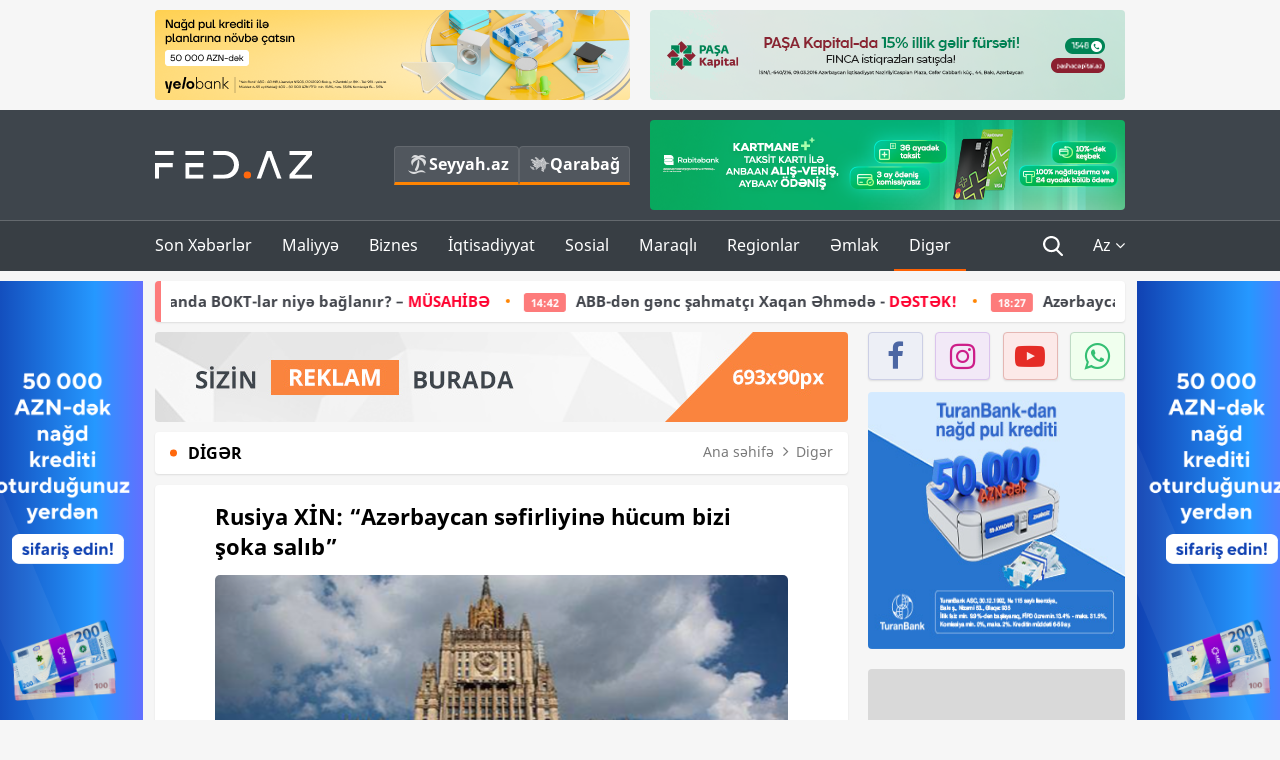

--- FILE ---
content_type: text/html; charset=UTF-8
request_url: https://fed.az/az/diger/rusiya-xin-azerbaycan-sefirliyine-hucum-bizi-soka-salib-152980
body_size: 16480
content:
<!DOCTYPE html>
<html lang="az-AZ">
<head>
    <base href="https://fed.az/" />
<meta charset="UTF-8">
<meta http-equiv="X-UA-Compatible" content="IE=edge">
<meta name="viewport" content="width=device-width, initial-scale=1">

<title>Rusiya XİN: “Azərbaycan səfirliyinə hücum bizi şoka salıb” - FED.az</title>
<link rel="shortcut icon" type="image/x-icon" href="https://fed.az/favicon/favicon-16x16.png">
<meta name="yandex-verification" content="c70cde575f689557" />
<meta name="msvalidate.01" content="837341677533DDB1320026F593948501" />
<meta name="author" content="FED.az">
<meta name="description" content="Fed.az (Finance, Economics, Development)"/>
<meta name="abstract" content="Rusiya XİN: “Azərbaycan səfirliyinə hücum bizi şoka salıb” - FED.az" />
<meta name="content-language" content="az" />
<meta name="content-language" content="az-AZ" />
<meta name="copyright" content="© 2026 FED.az - Bütün hüquqlar qorunur" />
<meta name="distribution" content="local" />
<meta name="robots" content="index, follow" />
<meta name="contact" content="info@fed.az" />
<meta name="keywords" content="Rusiya,  XİN, Azərbaycan, səfirlik, hücum,  şok, Mariya Zaxarova"/>
<link rel="canonical" href="https://fed.az/az/diger/rusiya-xin-azerbaycan-sefirliyine-hucum-bizi-soka-salib-152980"/>
<meta property="fb:app_id" content="284574709710935" />
<meta property="og:locale" content="az_AZ" />
<meta property="og:type" content="article" />
<meta property="og:title" content="Rusiya XİN: “Azərbaycan səfirliyinə hücum bizi şoka salıb” - FED.az"/>
<meta property="og:description" content="Fed.az (Finance, Economics, Development)"/>
<meta property="og:url" content="https://fed.az/az/diger/rusiya-xin-azerbaycan-sefirliyine-hucum-bizi-soka-salib-152980"/>
<meta property="og:site_name" content="FED.az"/>
<meta property="article:tag" content="rusiya" />
<meta property="article:tag" content="  xin" />
<meta property="article:tag" content=" azərbaycan" />
<meta property="article:tag" content=" səfirlik" />
<meta property="article:tag" content=" hücum" />
<meta property="article:tag" content="  şok" />
<meta property="article:tag" content=" mariya zaxarova" />
<meta property="article:section" content="Digər" />
<meta property="article:published_time" content="2023-01-27T11:59:12+04:00" />
<meta property="article:modified_time" content="2023-01-27T12:00:44+04:00" />
<meta property="og:image" content="http://fed.az/upload/news/4895890.jpg"/>
<meta property="og:image:secure_url" content="http://fed.az/upload/news/4895890.jpg"/>
<meta property="og:image:alt" content="Rusiya XİN: “Azərbaycan səfirliyinə hücum bizi şoka salıb” - FED.az" />
<meta property="og:image:width" content="690"/>
<meta property="og:image:height" content="462"/>
<meta name="twitter:title" content="Rusiya XİN: “Azərbaycan səfirliyinə hücum bizi şoka salıb” - FED.az"/>
<meta name="twitter:description" content="Fed.az (Finance, Economics, Development)"/>
<meta name="twitter:card" content="summary_large_image" />
<meta name="twitter:image" content="http://fed.az/upload/news/4895890.jpg"/>

<link rel="dns-prefetch" href="https://cdnjs.cloudflare.com/"><link rel="dns-prefetch" href="https://ajax.googleapis.com/">
<link rel="apple-touch-icon" sizes="180x180" href="https://fed.az/favicon/apple-touch-icon.png">
<link rel="icon" type="image/png" sizes="32x32" href="https://fed.az/favicon/favicon-32x32.png">
<link rel="icon" type="image/png" sizes="16x16" href="https://fed.az/favicon/favicon-16x16.png">
<link rel="manifest" href="https://fed.az/favicon/site.webmanifest">
<link rel="mask-icon" href="https://fed.az/favicon/safari-pinned-tab.svg" color="#5bbad5">

<meta name="apple-mobile-web-app-title" content="FED.az">
<meta name="application-name" content="Fed.az - iqtisadi, biznes və maliyyə xəbərləri - FED.az">
<meta name="msapplication-TileColor" content="#d50000">
<meta name="theme-color" content="#ffffff">

<meta name="csrf-param" content="_csrf-fedaz">
<meta name="csrf-token" content="2ubUdQeAMrukaWQEgLxX9NbHHkDvXTla-i7rQIq83SiU0uEjQOV-6dxEAVvIyhmCoo9JGIUabRmVRdMK5Ni3Gw==">

<link href="/css/bootstrap.min.css" rel="stylesheet">
<link href="https://cdnjs.cloudflare.com/ajax/libs/font-awesome/4.7.0/css/font-awesome.min.css" rel="stylesheet">
<link href="/css/fonts.css" rel="stylesheet">
<link href="/css/style.css?v=345345" rel="stylesheet">
<link href="/css/add.css?v=5607768" rel="stylesheet">
<link href="/custom/css/add-custom.css?v=5467" rel="stylesheet">
<link href="/css/main.css?v=90" rel="stylesheet"></head>
<body>
<div class="top-block container">
    <div class="row">
        <div class="col-sm-6 web">
            <div class="hire-block h90"><a href="https://bit.ly/2V7zxGY" target="_blank" rel="nofollow"><img src="upload/banners/2526974.png" alt="Banner" /></a></div>        </div>
        <div class="col-sm-6 web">
            <div class="hire-block h90"><a href="https://onboarding.pashacapital.az/?utm_source=xeber-saytlari-banner&utm_medium=finca&utm_campaign=istiqraz" target="_blank" rel="nofollow"><img src="upload/banners/3656546.png" alt="Banner" /></a></div>        </div>
    </div>
</div>
<!--
<div class="top-block mobile">
    <div class="hire-block top-hire">
        <a href="#">
            REKLAM
        </a>
    </div>
</div>
--><header>
    <nav class="navbar nav-top navbar-default">
        <div class="container">
            <div class="row d-flex">
                <div class="col-sm-6">
                    <a href="/az" class="navbar-brand">
                        <img src="img/logo.svg" class="img-responsive loqo-veb-version" alt="Fed.az">
                    </a>
                    <div class="add_Block">
                        <a href="http://seyyah.az" target="_blank" class="web">
                            <button type="button" class="btn btn-external">
                                <i class="btn-palm"></i> Seyyah.az
                            </button>
                        </a>
                        <a href="https://fed.az/az/qarabag" target="_blank" class="web">
                            <button type="button" class="btn btn-external">
                                <i class="map"></i> Qarabağ                            </button>
                        </a>
                    </div>
                    <div class="mobile right-menu">
                        <a href="/az" class="navbar-brand logo__mobile">
                            <img src="img/logo.svg" class="img-responsive" alt="Fed.az" />
                        </a>
                        <button type="button" class="search transparent" data-toggle="modal"
                                data-target=".search-modal"></button>
                        <button type="button" class="toggled transparent"></button>
                    </div>
                </div>
                <div class="col-sm-6 web">
    <div class="hire-block h90"><a href="https://www.rabitabank.com/ferdi/kart-sifarisi-kartlar" target="_blank" rel="nofollow"><img src="upload/banners/1857654.png" alt="Banner" /></a></div></div>            </div>
        </div>
    </nav>
    <nav class="navbar nav-bottom navbar-default">
        <div class="container">
            <div class="mobile-menu">
                <ul class="nav navbar-nav"><li class="mobile menu-top">
                            <button type="button" class="transparent close-menu"></button>
                        </li><li class=" "><a href="/az/son-xeberler"  >Son Xəbərlər</a></li><li class="dropdown "><a href="/az/maliyye"  >Maliyyə</a><a href="/az/maliyye" class="dropdown-toggle web" data-toggle="dropdown" role="button" aria-haspopup="true" aria-expanded="false"></a><a class="dropdown-toggle mobile-rek" data-toggle="dropdown"><span class="fa fa-caret-right"></span></a><ul class="dropdown-menu"><li class=" "><a href="/az/fintex"  >FinTex</a></li><li class=" "><a href="/az/bank"  >Bank</a></li><li class=" "><a href="/az/qeyri-bank"  >Qeyri-Bank</a></li><li class=" "><a href="/az/sigorta"  >Sığorta</a></li><li class=" "><a href="/az/birja"  >Birja</a></li><li class=" "><a href="/az/renkinqler"  >Renkinqlər</a></li><li class=" "><a href="/az/telimler"  >Təlimlər</a></li></ul></li><li class="dropdown "><a href="/az/biznes"  >Biznes</a><a href="/az/biznes" class="dropdown-toggle web" data-toggle="dropdown" role="button" aria-haspopup="true" aria-expanded="false"></a><a class="dropdown-toggle mobile-rek" data-toggle="dropdown"><span class="fa fa-caret-right"></span></a><ul class="dropdown-menu"><li class=" "><a href="/az/investisiya"  >İnvestisiya</a></li><li class=" "><a href="/az/insaat-ve-emlak"  >İnşaat və əmlak</a></li><li class=" "><a href="/az/turizm"  >Turizm</a></li><li class=" "><a href="/az/avto"  >Avto</a></li><li class=" "><a href="/az/tenderler"  >Tenderlər</a></li><li class=" "><a href="/az/biznes-teklifler"  >Biznes təkliflər</a></li><li class=" "><a href="/az/vergiler"  >Vergilər</a></li><li class=" "><a href="/az/gomruk"  >Gömrük</a></li></ul></li><li class="dropdown "><a href="/az/iqtisadiyyat"  >İqtisadiyyat</a><a href="/az/iqtisadiyyat" class="dropdown-toggle web" data-toggle="dropdown" role="button" aria-haspopup="true" aria-expanded="false"></a><a class="dropdown-toggle mobile-rek" data-toggle="dropdown"><span class="fa fa-caret-right"></span></a><ul class="dropdown-menu"><li class=" "><a href="/az/senaye"  >Sənaye</a></li><li class=" "><a href="/az/energetika"  >Energetika</a></li><li class=" "><a href="/az/aqrar"  >Aqrar</a></li><li class=" "><a href="/az/neqliyyat"  >Nəqliyyat</a></li><li class=" "><a href="/az/makro"  >Makro</a></li><li class=" "><a href="/az/dovlet"  >Dövlət</a></li><li class=" "><a href="/az/ikt"  >İKT</a></li></ul></li><li class="dropdown "><a href="/az/sosial"  >Sosial</a><a href="/az/sosial" class="dropdown-toggle web" data-toggle="dropdown" role="button" aria-haspopup="true" aria-expanded="false"></a><a class="dropdown-toggle mobile-rek" data-toggle="dropdown"><span class="fa fa-caret-right"></span></a><ul class="dropdown-menu"><li class=" "><a href="/az/hadise"  >Hadisə</a></li><li class=" "><a href="/az/tehsil-ve-elm"  >Təhsil və elm</a></li><li class=" "><a href="/az/saglamliq"  >Sağlamlıq</a></li><li class=" "><a href="/az/idman"  >İdman</a></li><li class=" "><a href="/az/ekologiya"  >Ekologiya</a></li></ul></li><li class="dropdown "><a href="/az/maraqli"  >Maraqlı</a><a href="/az/maraqli" class="dropdown-toggle web" data-toggle="dropdown" role="button" aria-haspopup="true" aria-expanded="false"></a><a class="dropdown-toggle mobile-rek" data-toggle="dropdown"><span class="fa fa-caret-right"></span></a><ul class="dropdown-menu"><li class=" "><a href="/az/lezzetli-yol-xeritesi"  >Ləzzətli yol xəritəsi</a></li><li class=" "><a href="/az/style"  >Style</a></li><li class=" "><a href="/az/status"  >Status</a></li><li class=" "><a href="/az/startaplar"  >Startaplar</a></li><li class=" "><a href="/az/vakansiyalar"  >Vakansiyalar</a></li><li class=" "><a href="/az/mehkemeler"  >Məhkəmələr</a></li><li class=" "><a href="/az/supermarket"  >Supermarket</a></li></ul></li><li class="dropdown "><a href="/az/regionlar"  >Regionlar</a><a href="/az/regionlar" class="dropdown-toggle web" data-toggle="dropdown" role="button" aria-haspopup="true" aria-expanded="false"></a><a class="dropdown-toggle mobile-rek" data-toggle="dropdown"><span class="fa fa-caret-right"></span></a><ul class="dropdown-menu"><li class=" "><a href="/az/abseron-iqtisadi-rayonu"  >Abşeron iqtisadi rayonu</a></li><li class=" "><a href="/az/aran-iqtisadi-rayonu"  >Aran iqtisadi rayonu</a></li><li class=" "><a href="/az/dagliq-sirvan-iqtisadi-rayonu"  >Dağlıq Şirvan iqtisadi rayonu</a></li><li class=" "><a href="/az/gence-qazax-iqtisadi-rayonu"  >Gəncə-Qazax iqtisadi rayonu</a></li><li class=" "><a href="/az/quba-xacmaz-iqtisadi-rayonu"  >Quba-Xaçmaz iqtisadi rayonu</a></li><li class=" "><a href="/az/lenkeran-iqtisadi-rayonu"  >Lənkəran iqtisadi rayonu</a></li><li class=" "><a href="/az/seki-zaqatala-iqtisadi-rayonu"  >Şəki-Zaqatala iqtisadi rayonu</a></li><li class=" "><a href="/az/yuxari-qarabag-iqtisadi-rayonu"  >Yuxarı Qarabağ iqtisadi rayonu</a></li><li class=" "><a href="/az/kelbecer-lacin-iqtisadi-rayonu"  >Kəlbəcər-Laçın iqtisadi rayonu</a></li><li class=" "><a href="/az/naxcivan-iqtisadi-rayonu"  >Naxçıvan iqtisadi rayonu</a></li></ul></li><li class="dropdown "><a href="/az/xaricde-emlak"  >Əmlak</a><a href="/az/xaricde-emlak" class="dropdown-toggle web" data-toggle="dropdown" role="button" aria-haspopup="true" aria-expanded="false"></a><a class="dropdown-toggle mobile-rek" data-toggle="dropdown"><span class="fa fa-caret-right"></span></a><ul class="dropdown-menu"><li class=" "><a href="/az/menzil-ve-villalar"  >Mənzil və villalar</a></li><li class=" "><a href="/az/kommersiya-obyektleri"  >Kommersiya obyektləri</a></li><li class=" "><a href="/az/torpaq-saheleri"  >Torpaq sahələri</a></li><li class=" "><a href="/az/turizm-obyektleri"  >Turizm obyektləri</a></li></ul></li><li class="dropdown active"><a href="/az/diger"  >Digər</a><a href="/az/diger" class="dropdown-toggle web" data-toggle="dropdown" role="button" aria-haspopup="true" aria-expanded="false"></a><a class="dropdown-toggle mobile-rek" data-toggle="dropdown"><span class="fa fa-caret-right"></span></a><ul class="dropdown-menu"><li class=" "><a href="/az/statistika"  >Statistika</a></li><li class=" "><a href="/az/hesabatlar"  >Hesabatlar</a></li><li class=" "><a href="/az/huquq"  >Hüquq</a></li><li class=" "><a href="/az/biznes-tarixi"  >Biznes tarixi</a></li><li class=" "><a href="/az/kitabxana"  >Kitabxana</a></li><li class=" "><a href="/az/agili-sermaye"  >Ağılı sərmayə</a></li><li class=" "><a href="/az/qarabag"  >Qarabağ</a></li><li class=" "><a href="/az/boya-istehsalcilari"  >Boya istehsalçıları</a></li><li class=" "><a href="/az/mebel-istehsalcilari"  >Mebel istehsalçıları</a></li></ul></li></ul>            </div>
            <ul class="nav navbar-nav navbar-right">
                <ul class="social-icons mobile-rek social-icon__left">
                    <!-- <li>
                        <a href="az/arxiv">
                            <button type="button" class="btn btn-external newsArchive">
                                Xəbər arxivi <i class="fa fa-newspaper-o" aria-hidden="true"></i>
                            </button>
                        </a>
                        <a href="http://seyyah.az/" target="_blank">
                            <button type="button" class="btn btn-external newsArchive">
                                Seyyah.az <i class="btn-palm"></i>
                            </button>
                        </a>
                        <a href="https://fed.az/az/qarabag" target="_blank">
                            <button type="button" class="btn btn-external">
                                Qarabağ <i class="map"></i>
                            </button>
                        </a>
                    </li> -->
                    <li>
                        <a href="https://www.facebook.com/share/1FL4MfxJr6/" target="_blank" rel="nofollow" class="social-icon__block fb">
                            <i class="fa fa-facebook"></i>
                        </a> 
                    </li>
                    <li>
                        <a href="https://www.instagram.com/fed.az/" target="_blank" rel="nofollow" class="social-icon__block ig">
                            <i class="fa fa-instagram"></i>
                        </a> 
                    </li>
                    <li>
                        <a href="https://www.youtube.com/@fedazbusiness-financeporta5552" target="_blank" rel="nofollow" class="social-icon__block yt">
                            <i class="fa fa-youtube"></i>
                        </a> 
                    </li>
                    <li>
                        <a href="https://wa.me/+994702410010" target="_blank" rel="nofollow" class="social-icon__block wp">
                            <i class="fa fa-whatsapp"></i>
                        </a> 
                    </li>
                </ul>
                <li class="web">
                    <button type="button" class="search transparent" data-toggle="modal" data-target=".search-modal"></button>
                </li>
                <li class="dropdown lang">
                    <a href="javascript:void(0)" class="dropdown-toggle" data-toggle="dropdown" role="button" aria-haspopup="true" aria-expanded="true">Az <i class="fa fa-angle-down"></i></a>
                    <ul class="dropdown-menu">
                        <li><a href="javascript:void(0)" class="multilanguage-set " hreflang="az" data-language="1">Az</a></li><li><a href="javascript:void(0)" class="multilanguage-set " hreflang="ru" data-language="2">Ru</a></li>                    </ul>
                </li>
            </ul>
        </div>
    </nav>
</header>
<section class="content category">
    <div class="container banner_rel">

        <div class="row hidden__web">
    <div class="col-md-12 col-sm-12">
        <div class="marquee-news-wrap news-sticky-box">
            <div class="marquee-news">
                <a href="az/qeyri-bank/agir-telebler-yoxsa-reqabet-azerbaycanda-bokt-lar-niye-baglanir-musahi̇be-250633"><span class="marquee-news_time">18:55</span>Ağır tələblər, yoxsa rəqabət - Azərbaycanda BOKT-lar niyə bağlanır? –<span class="style-red"> MÜSAHİBƏ</span> </a><a href="az/bank/abb-den-genc-sahmatci-xaqan-ehmede-destek-250599"><span class="marquee-news_time">14:42</span>ABB-dən gənc şahmatçı Xaqan Əhmədə - <span class="style-red">DƏSTƏK!</span> </a><a href="az/tenderler/azerbaycanda-elektron-satinalma-hesabina-budceye-qenaet-41-e-yaxin-artib-250533"><span class="marquee-news_time">18:27</span>Azərbaycanda elektron satınalma hesabına büdcəyə - <span class="style-red">800 MİLYON QƏNAƏT EDİLİB</span> </a><a href="az/maliyye/dovlet-neft-fondu-bee-sirketinde-50-pay-alib-250504"><span class="marquee-news_time">15:14</span>Neft Fondu böyük investisiya yatırıb -<span class="style-red"> Ərəb Əmirliyində iri şirkət aldı</span> </a><a href="az/bank/yelo-invest-ile-abs-birjalarina-rahat-cixis-elde-et-250503"><span class="marquee-news_time">15:11</span>Yelo Invest ilə ABŞ birjalarına - <span class="style-red">RAHAT ÇIXIŞ ƏLDƏ ET!</span> </a><a href="az/sigorta/quotqala-sigortaquotnin-yigimlari-azalib-zererli̇li̇yi̇-xeyli̇-yukseli̇b-250480"><span class="marquee-news_time">12:24</span>"Qala Sığorta"nın yığımları azalıb -<span class="style-red"> PORTFELİN ZƏRƏRLİYİ YÜKSƏLİB</span> </a><a href="az/renkinqler/sigorta-sirketlerinin-odenis-yigim-nisbeti-uzre-renki̇nqi̇-yanvar-dekabr-2025-250479"><span class="marquee-news_time">12:21</span>Sığorta şirkətlərinin ödəniş-yığım nisbəti üzrə - RENKİNQİ – (YANVAR-DEKABR/ 2025)</a><a href="az/sigorta/quotazsigortanin-yigimlari-yene-azalib-xercleri̇-artib-250478"><span class="marquee-news_time">12:17</span>"AzSığorta” dirçələ bilmir - <span class="style-red">YIĞIMLARI AZALMAQDA DAVAM EDİR</span>  </a><a href="az/neqliyyat/baki-ve-xirdalanda-daha-4-yol-tikilecek-250476"><span class="marquee-news_time">12:09</span>Bakı və Xırdalanda daha 4 yol tikiləcək</a><a href="az/bank/resmi-is-yeri-olmadan-50-000-azn-dek-kredi̇t-250473"><span class="marquee-news_time">11:54</span>Sərfəli şərtlərlə qızıl təminatlı - <span class="style-red">KREDİT</span> </a>            </div>
        </div>				
    </div>
</div>

        <div class="row hidden__mobile">
    <div class="col-md-12 col-sm-12">
        <div class="marquee-news-wrap ">
            <div class="marquee-news">
                <a href="az/qeyri-bank/agir-telebler-yoxsa-reqabet-azerbaycanda-bokt-lar-niye-baglanir-musahi̇be-250633"><span class="marquee-news_time">18:55</span>Ağır tələblər, yoxsa rəqabət - Azərbaycanda BOKT-lar niyə bağlanır? –<span class="style-red"> MÜSAHİBƏ</span> </a><a href="az/bank/abb-den-genc-sahmatci-xaqan-ehmede-destek-250599"><span class="marquee-news_time">14:42</span>ABB-dən gənc şahmatçı Xaqan Əhmədə - <span class="style-red">DƏSTƏK!</span> </a><a href="az/tenderler/azerbaycanda-elektron-satinalma-hesabina-budceye-qenaet-41-e-yaxin-artib-250533"><span class="marquee-news_time">18:27</span>Azərbaycanda elektron satınalma hesabına büdcəyə - <span class="style-red">800 MİLYON QƏNAƏT EDİLİB</span> </a><a href="az/maliyye/dovlet-neft-fondu-bee-sirketinde-50-pay-alib-250504"><span class="marquee-news_time">15:14</span>Neft Fondu böyük investisiya yatırıb -<span class="style-red"> Ərəb Əmirliyində iri şirkət aldı</span> </a><a href="az/bank/yelo-invest-ile-abs-birjalarina-rahat-cixis-elde-et-250503"><span class="marquee-news_time">15:11</span>Yelo Invest ilə ABŞ birjalarına - <span class="style-red">RAHAT ÇIXIŞ ƏLDƏ ET!</span> </a><a href="az/sigorta/quotqala-sigortaquotnin-yigimlari-azalib-zererli̇li̇yi̇-xeyli̇-yukseli̇b-250480"><span class="marquee-news_time">12:24</span>"Qala Sığorta"nın yığımları azalıb -<span class="style-red"> PORTFELİN ZƏRƏRLİYİ YÜKSƏLİB</span> </a><a href="az/renkinqler/sigorta-sirketlerinin-odenis-yigim-nisbeti-uzre-renki̇nqi̇-yanvar-dekabr-2025-250479"><span class="marquee-news_time">12:21</span>Sığorta şirkətlərinin ödəniş-yığım nisbəti üzrə - RENKİNQİ – (YANVAR-DEKABR/ 2025)</a><a href="az/sigorta/quotazsigortanin-yigimlari-yene-azalib-xercleri̇-artib-250478"><span class="marquee-news_time">12:17</span>"AzSığorta” dirçələ bilmir - <span class="style-red">YIĞIMLARI AZALMAQDA DAVAM EDİR</span>  </a><a href="az/neqliyyat/baki-ve-xirdalanda-daha-4-yol-tikilecek-250476"><span class="marquee-news_time">12:09</span>Bakı və Xırdalanda daha 4 yol tikiləcək</a><a href="az/bank/resmi-is-yeri-olmadan-50-000-azn-dek-kredi̇t-250473"><span class="marquee-news_time">11:54</span>Sərfəli şərtlərlə qızıl təminatlı - <span class="style-red">KREDİT</span> </a>            </div>
        </div>				
    </div>
</div>

        <style>
    .advaid-cls {min-width: 160px; max-height: 600px; };
</style>
<div>
    <div class="aside_banner_left">
        <div class="b-l"><iframe src="https://fed.az/banners/abb/2/160x600/index.html" scrolling="no" width="100%" height="600" loading="lazy"></iframe></div>    </div>
    <div class="aside_banner_right">
        <div class="b-r"><iframe src="https://fed.az/banners/abb/2/160x600/index.html" scrolling="no" width="100%" height="600" loading="lazy"></iframe></div>    </div>
</div>
        <div class="row relative">
            <div class="col-sm-9 left-side">
                <div class="hire-block web-rek">
            <a href="https://fed.az/az/elaqe" target="_blank" rel="nofollow">
                <img src="banners/_default/693x90.jpg" alt="Banner" />
            </a>
        </div><div class="mobile-rek"><div class="bg-gray"><div class="hire-block"><a href="https://ziraatbank.az/az/bankkart-prestij-credit?utm_source=xebersayti&utm_medium=fed.az&utm_campaign=BankkartPrestij" target="_blank" rel="nofollow"><img src="upload/banners/4031119.png" alt="Banner" /></a></div></div></div>                <div class="block head inner-news-breadcrumbs-box">
                    <h4>Digər</h4>
<ol class="breadcrumb web">
    <li><a href="/">Ana səhifə</a></li>
    <li><a href="az/diger"><i class="fa fa-angle-right" aria-hidden="true"></i>Digər</a></li></ol>
<ol class="breadcrumb mobile">
    <li class="active"><i class="fa fa-home"></i>Digər</li>
</ol>                </div>
                <div class="block all-inner">
                                        <article class="news-inner" itemscope="" itemtype="https://schema.org/NewsArticle">
                        <meta itemprop="isPartOf" content="news" />
<meta itemprop="articleSection" content="Digər" />
<meta itemprop="dateCreated" content="2023-01-27T11:59:12+04:00" /><meta itemprop="datePublished" content="2023-01-27T11:59:12+04:00" /><meta itemprop="dateModified" content="2023-01-27T12:00:44+04:00" /><meta itemprop="url" content="https://fed.az/az/diger/rusiya-xin-azerbaycan-sefirliyine-hucum-bizi-soka-salib-152980" />
<meta itemprop="mainEntityOfPage" content="https://fed.az/az/diger/rusiya-xin-azerbaycan-sefirliyine-hucum-bizi-soka-salib-152980" />
<meta itemprop="author" content="FED.az" />
<meta itemprop="headline" content="Rusiya XİN: “Azərbaycan səfirliyinə hücum bizi şoka salıb”" />
<meta itemprop="keywords" content="Rusiya,  XİN, Azərbaycan, səfirlik, hücum,  şok, Mariya Zaxarova" />
<meta itemprop="image" content="http://fed.az/upload/news/4895890.jpg" />
<meta itemprop="thumbnailUrl" content="http://fed.az/upload/news/small/4895890.jpg" />
<div class="add_data" itemscope itemprop="publisher" itemtype="https://schema.org/Organization">
    <div itemprop="logo" itemscope itemtype="https://schema.org/ImageObject">
        <meta itemprop="url" content="https://fed.az/img/fed.az.png">
        <meta itemprop="name" content="FED.az">
    </div>
    <meta itemprop="name" content="FED.az">
</div>
                        <h3 class="news-head">Rusiya XİN: “Azərbaycan səfirliyinə hücum bizi şoka salıb”</h3>
                        <div class="news-image block-news in_news_block">
                            <img src="upload/news/4895890.jpg" class="img-responsive" alt="Rusiya XİN: “Azərbaycan səfirliyinə hücum bizi şoka salıb” | FED.az">
                            <!--
                            <div class="overlay">
                            </div>
                            -->
                            <!--
                            <div class="news-detail">
                                <span class="time"><i class="fa fa-clock-o"></i>11:58</span>
                                <span class="time date"><i class="fa fa-calendar"></i>27 Yan 2023</span>
                            </div>
                            -->
                        </div>
                        <div class="news-detail">
                            <span class="time"><i class="fa fa-clock-o"></i>11:58</span>
                            <span class="time date"><i class="fa fa-calendar"></i>27 Yan 2023</span>
                        </div>

                                                                            
                        <div class="news-text" itemprop="articleBody"><p><span style="text-indent:18px">&ldquo;Azərbaycan səfirliyinə n&ouml;vbəti h&uuml;cum zamanı bir təhl&uuml;kəsizlik əməkdaşının həlak olması bizi şoka salıb&rdquo;.</span></p>

<p><strong><a href="https://fed.az/az/hadise/azerbaycanin-irandaki-sefirliyine-hucum-olub-1-nefer-helak-olub-152964">Azərbaycanın İrandakı səfirliyinə h&uuml;cum olub - 1 NƏFƏR HƏLAK OLUB</a></strong></p>

<p><span style="text-indent:18px"><a href="https://fed.az/az">FED.az</a> xəbər verir ki, bunu Rusiya Xarici İşlər Nazirliyinin s&ouml;z&ccedil;&uuml;s&uuml; Mariya Zaxarova teleqram kanalında yazıb.</span></p>

<p><span style="text-indent:18px">&ldquo;Azərbaycanlı həmkarlarımıza başsağlığı verir və dəstəyimizi ifadə edirik!&rdquo;, - o qeyd edib.</span></p>

<p><span style="text-indent:18px">Xatırladaq ki, yanvarın 27-də Bakı vaxtı ilə səhər saat 8:30 radələrində Azərbaycanın İrandakı səfirliyinə silahlı h&uuml;cum olub. Məlumata g&ouml;rə, h&uuml;cum edən şəxs &ldquo;Kalaşnikov&rdquo; markalı avtomat silahla m&uuml;hafizə postunu yararaq, m&uuml;hafizə xidmətinin rəisini qətlə yetirib. Səfirliyin iki nəfər m&uuml;hafizə əməkdaşı da h&uuml;cumun qarşısını alarkən yaralanıblar. Yaralıların vəziyyəti qənaətbəxşdir. Hazırda bu xain h&uuml;cum &uuml;zrə araşdırma gedir. (Report)</span></p>
</div>
                                                    
                                                    
                    </article>
                    <div class="hire-block web-rek">
            <a href="https://fed.az/az/elaqe" target="_blank" rel="nofollow">
                <img src="banners/_default/693x90.jpg" alt="Banner" />
            </a>
        </div><div class="mobile-rek"><div class="bg-gray"><div class="hire-block">            <!-- fed.az_300x250/300x250 -->
            <script async src="//code.ainsyndication.com/v2/js/slot.js?30082023"></script>
            <ins class="ainsyndication" style="display:block; width: 300px; height: 250px;" data-ad-slot="10898"></ins>
            <!-- fed.az_300x250/300x250 --></div></div></div><div class="mobile-rek"><div class="bg-gray"><div class="hire-block"><a href="https://ziraatbank.az/az/bankkart-prestij-credit?utm_source=xebersayti&utm_medium=fed.az&utm_campaign=BankkartPrestij" target="_blank" rel="nofollow"><img src="upload/banners/1072754.png" alt="Banner" /></a></div></div></div>                    <div class="text-center"><ul class="hashtag"><li><a href="az/axtar?key=rusiya">Rusiya</a></li><li><a href="az/axtar?key=  xin">  XİN</a></li><li><a href="az/axtar?key= azərbaycan"> Azərbaycan</a></li><li><a href="az/axtar?key= səfirlik"> səfirlik</a></li><li><a href="az/axtar?key= hücum"> hücum</a></li><li><a href="az/axtar?key=  şok">  şok</a></li><li><a href="az/axtar?key= mariya zaxarova"> Mariya Zaxarova</a></li></ul></div>                    <div class="share">
                        <span class="share-but"><i class="fa fa-share-alt"></i>Paylaş</span>
                        <div class="social">
                            <ul>
                                <li><a href="https://www.facebook.com/share.php?u=https://fed.az/az/diger/rusiya-xin-azerbaycan-sefirliyine-hucum-bizi-soka-salib-152980" onclick="javascript:window.open(this.href,'', 'menubar=no,toolbar=no,resizable=yes,scrollbars=yes,height=600,width=600');return false;"><i class="fa fa-facebook"></i></a></li>
                                <li><a href="whatsapp://send?text=https://fed.az/az/diger/rusiya-xin-azerbaycan-sefirliyine-hucum-bizi-soka-salib-152980" data-action="share/whatsapp/share" class="whatsapp whatsapp_button_color"><i class="fa fa-whatsapp"></i></a></li>
                                <li><a href="/cdn-cgi/l/email-protection#[base64]" class="gmail"><i class="fa fa-envelope-o"></i></a></li>
                            </ul>
                        </div>
                    </div>
                </div>
                <div class="block head">
                    <h4>Digər xəbərlər</h4>
                </div>
                <div class="row">
                    <div class="col-xs-12">
                        <div class="row news-list">
                            <div class="col-md-4 col-sm-4 col-xs-12">
    <div class="news">
        <a href="az/diger/pasinyan-azerbaycanla-sulh-qurulub-ve-ondan-etibarli-tehlukesizlik-zemaneti-yoxdur-250449" target="_blank">
            <div class="block-news">
                                <div class="overlay">
                    <img src="upload/news/small/1451476.jpg" alt="Paşinyan: &quot;Azərbaycanla sülh qurulub və ondan etibarlı təhlükəsizlik zəmanəti yoxdur&quot;" class="img-responsive">
                </div>
                <div class="news-detail">
                    <span class="category-name"><i class="fa fa-th-large"></i>Digər</span>
                    <span class="time date"><i class="fa fa-calendar"></i>28 Yan 2026</span>
                </div>
            </div>
            <div class="heading">
                <h5>
                    Paşinyan: "Azərbaycanla sülh qurulub və ondan etibarlı təhlükəsizlik zəmanəti yoxdur"                </h5>
            </div>
        </a>
    </div>
</div>
<div class="col-md-4 col-sm-4 col-xs-12">
    <div class="news">
        <a href="az/diger/i̇randa-etirazlar-zamani-3000-den-cox-insan-vefat-edib-250180" target="_blank">
            <div class="block-news">
                                <div class="overlay">
                    <img src="upload/news/small/1234201.jpg" alt="İranda etirazlar zamanı 3000-dən çox insan vəfat edib" class="img-responsive">
                </div>
                <div class="news-detail">
                    <span class="category-name"><i class="fa fa-th-large"></i>Digər</span>
                    <span class="time date"><i class="fa fa-calendar"></i>23 Yan 2026</span>
                </div>
            </div>
            <div class="heading">
                <h5>
                    İranda etirazlar zamanı 3000-dən çox insan vəfat edib                 </h5>
            </div>
        </a>
    </div>
</div>
<div class="col-md-4 col-sm-4 col-xs-12">
    <div class="news">
        <a href="az/diger/azerbaycan-qarabagda-yasayan-10-ermenini-ve-1-rusu-ermenistana-tehvil-verib-250151" target="_blank">
            <div class="block-news">
                                <div class="overlay">
                    <img src="upload/news/small/1014598.jpg" alt="Azərbaycan Qarabağda yaşayan 10 ermənini və 1 rusu Ermənistana təhvil verib" class="img-responsive">
                </div>
                <div class="news-detail">
                    <span class="category-name"><i class="fa fa-th-large"></i>Digər</span>
                    <span class="time date"><i class="fa fa-calendar"></i>23 Yan 2026</span>
                </div>
            </div>
            <div class="heading">
                <h5>
                    Azərbaycan Qarabağda yaşayan 10 ermənini və 1 rusu Ermənistana təhvil verib                </h5>
            </div>
        </a>
    </div>
</div>
<div style="clear:both"></div><div class="col-md-4 col-sm-4 col-xs-12">
    <div class="news">
        <a href="az/diger/pasinyan-ermenistan-ve-azerbaycanin-enerji-sistemleri-tripp-cercivesinde-birlesdirilecek-250005" target="_blank">
            <div class="block-news">
                                <div class="overlay">
                    <img src="upload/news/small/2718697.jpg" alt="Paşinyan: Ermənistan və Azərbaycanın enerji sistemləri TRIPP çərçivəsində birləşdiriləcək" class="img-responsive">
                </div>
                <div class="news-detail">
                    <span class="category-name"><i class="fa fa-th-large"></i>Digər</span>
                    <span class="time date"><i class="fa fa-calendar"></i>21 Yan 2026</span>
                </div>
            </div>
            <div class="heading">
                <h5>
                    Paşinyan: Ermənistan və Azərbaycanın enerji sistemləri TRIPP çərçivəsində birləşdiriləcək                </h5>
            </div>
        </a>
    </div>
</div>
<div class="col-md-4 col-sm-4 col-xs-12">
    <div class="news">
        <a href="az/diger/xarici-kesfiyyat-xidmeti-ermenistan-azerbaycan-muharibesi-gozlenilmir-249907" target="_blank">
            <div class="block-news">
                                <div class="overlay">
                    <img src="upload/news/small/2072616.jpg" alt="Xarici Kəşfiyyat Xidməti: Ermənistan-Azərbaycan müharibəsi gözlənilmir" class="img-responsive">
                </div>
                <div class="news-detail">
                    <span class="category-name"><i class="fa fa-th-large"></i>Digər</span>
                    <span class="time date"><i class="fa fa-calendar"></i>20 Yan 2026</span>
                </div>
            </div>
            <div class="heading">
                <h5>
                    Xarici Kəşfiyyat Xidməti: Ermənistan-Azərbaycan müharibəsi gözlənilmir                </h5>
            </div>
        </a>
    </div>
</div>
<div class="col-md-4 col-sm-4 col-xs-12">
    <div class="news">
        <a href="az/diger/i̇ki-gune-i̇randan-15-milyard-dollar-cixariblar-biri-de-xameneinin-ogludur-249636" target="_blank">
            <div class="block-news">
                                <div class="overlay">
                    <img src="upload/news/small/591616.jpg" alt="İki günə İrandan 1,5 milyard dollar çıxarıblar - Biri də Xameneinin oğludur" class="img-responsive">
                </div>
                <div class="news-detail">
                    <span class="category-name"><i class="fa fa-th-large"></i>Digər</span>
                    <span class="time date"><i class="fa fa-calendar"></i>15 Yan 2026</span>
                </div>
            </div>
            <div class="heading">
                <h5>
                    İki günə İrandan 1,5 milyard dollar çıxarıblar - Biri də Xameneinin oğludur                </h5>
            </div>
        </a>
    </div>
</div>
<div style="clear:both"></div><div class="col-md-4 col-sm-4 col-xs-12">
    <div class="news">
        <a href="az/diger/i̇s-adami-eliabbas-sixeliyev-vefat-etdi-249618" target="_blank">
            <div class="block-news">
                                <div class="overlay">
                    <img src="upload/news/small/3867593.jpg" alt="İş adamı Əliabbas Şıxəliyev vəfat etdi" class="img-responsive">
                </div>
                <div class="news-detail">
                    <span class="category-name"><i class="fa fa-th-large"></i>Digər</span>
                    <span class="time date"><i class="fa fa-calendar"></i>15 Yan 2026</span>
                </div>
            </div>
            <div class="heading">
                <h5>
                    İş adamı Əliabbas Şıxəliyev vəfat etdi                </h5>
            </div>
        </a>
    </div>
</div>
<div class="col-md-4 col-sm-4 col-xs-12">
    <div class="news">
        <a href="az/diger/tramp-i̇randaki-etirazcilara-seslendi-quotdovlet-qurumlarini-ele-kecirin-komek-yoldadir-249479" target="_blank">
            <div class="block-news">
                                <div class="overlay">
                    <img src="upload/news/small/1478398.jpg" alt="Tramp İrandakı etirazçılara səsləndi: &quot;Dövlət qurumlarını ələ keçirin, kömək yoldadır”" class="img-responsive">
                </div>
                <div class="news-detail">
                    <span class="category-name"><i class="fa fa-th-large"></i>Digər</span>
                    <span class="time date"><i class="fa fa-calendar"></i>13 Yan 2026</span>
                </div>
            </div>
            <div class="heading">
                <h5>
                    <span class="style-red">Tramp İrandakı etirazçılara səsləndi: "Dövlət qurumlarını ələ keçirin, kömək yoldadır”</span>                 </h5>
            </div>
        </a>
    </div>
</div>
<div class="col-md-4 col-sm-4 col-xs-12">
    <div class="news">
        <a href="az/diger/tramp-i̇ranla-ticaret-eden-olkelere-25-faiz-rusum-tetbiq-etdi-249414" target="_blank">
            <div class="block-news">
                                <div class="overlay">
                    <img src="upload/news/small/1098560.jpeg" alt="Tramp İranla ticarət edən ölkələrə 25 faiz rüsum tətbiq etdi" class="img-responsive">
                </div>
                <div class="news-detail">
                    <span class="category-name"><i class="fa fa-th-large"></i>Digər</span>
                    <span class="time date"><i class="fa fa-calendar"></i>13 Yan 2026</span>
                </div>
            </div>
            <div class="heading">
                <h5>
                    Tramp İranla ticarət edən ölkələrə 25 faiz rüsum tətbiq etdi                </h5>
            </div>
        </a>
    </div>
</div>
<div style="clear:both"></div><div class="col-md-4 col-sm-4 col-xs-12">
    <div class="news">
        <a href="az/diger/azad-edilmis-erazilerde-daha-iki-boyuk-su-anbarinin-tikintisine-hazirliq-gedir-249394" target="_blank">
            <div class="block-news">
                                <div class="overlay">
                    <img src="upload/news/small/4881959.jpg" alt="Azad edilmiş ərazilərdə daha iki böyük su anbarı tikiləcək" class="img-responsive">
                </div>
                <div class="news-detail">
                    <span class="category-name"><i class="fa fa-th-large"></i>Digər</span>
                    <span class="time date"><i class="fa fa-calendar"></i>12 Yan 2026</span>
                </div>
            </div>
            <div class="heading">
                <h5>
                    Azad edilmiş ərazilərdə daha iki böyük su anbarı tikiləcək                </h5>
            </div>
        </a>
    </div>
</div>
<div class="col-md-4 col-sm-4 col-xs-12">
    <div class="news">
        <a href="az/diger/azerbaycanda-100-minden-cox-su-saygaci-deyisdirilecek-249390" target="_blank">
            <div class="block-news">
                                <div class="overlay">
                    <img src="upload/news/small/2366761.jpg" alt="Azərbaycanda 100 mindən çox su sayğacı dəyişdiriləcək" class="img-responsive">
                </div>
                <div class="news-detail">
                    <span class="category-name"><i class="fa fa-th-large"></i>Digər</span>
                    <span class="time date"><i class="fa fa-calendar"></i>12 Yan 2026</span>
                </div>
            </div>
            <div class="heading">
                <h5>
                    Azərbaycanda 100 mindən çox su sayğacı dəyişdiriləcək                </h5>
            </div>
        </a>
    </div>
</div>
<div class="col-md-4 col-sm-4 col-xs-12">
    <div class="news">
        <a href="az/diger/azerbaycanda-28-yeni-su-anbari-tikilecek-249379" target="_blank">
            <div class="block-news">
                                <div class="overlay">
                    <img src="upload/news/small/782209.jpg" alt="Azərbaycanda 28 yeni su anbarı tikiləcək" class="img-responsive">
                </div>
                <div class="news-detail">
                    <span class="category-name"><i class="fa fa-th-large"></i>Digər</span>
                    <span class="time date"><i class="fa fa-calendar"></i>12 Yan 2026</span>
                </div>
            </div>
            <div class="heading">
                <h5>
                    Azərbaycanda 28 yeni su anbarı tikiləcək                </h5>
            </div>
        </a>
    </div>
</div>
<div style="clear:both"></div>                        </div>
                    </div>
                </div>
            </div>
            <div class="col-md-3 col-sm-12 col-xs-12 right-side right-block">
                
<div>
    <ul class="social-links">
        <li><a href="https://www.facebook.com/share/1FL4MfxJr6/" target="_blank" rel="nofollow" class="fb"><i class="fa fa-facebook"></i></a></li>
        <li><a href="https://www.instagram.com/fed.az/" target="_blank" rel="nofollow" class="instagram"><i class="fa fa-instagram"></i></a></li>
        <li><a href="https://www.youtube.com/@fedazbusiness-financeporta5552" target="_blank" rel="nofollow" class="youtube-play"><i class="fa fa-youtube-play"></i></a></li>
        <li><a href="https://wa.me/+994702410010" target="_blank" rel="nofollow" class="whatsapp"><i class="fa fa-whatsapp"></i></a></li>
    </ul>
</div>

<div class="hire-block web mt0"><a href="https://tnb.az/fed-ik" target="_blank" rel="nofollow"><img src="upload/banners/3701806.jpg" alt="Banner" /></a></div><div class="hire-block web mt0"><iframe src="https://fed.az/banners/invest_az/257x257/index.html" scrolling="no" width="100%" height="257" loading="lazy"></iframe></div><div class="hire-block web mt0"><a href="https://ziraatbank.az/az/bankkart-prestij-credit?utm_source=xebersayti&utm_medium=fed.az&utm_campaign=BankkartPrestij" target="_blank" rel="nofollow"><img src="upload/banners/1486074.png" alt="Banner" /></a></div><div class="hire-block web mt0"><a href="https://www.xalqbank.az/az/ferdi/kampaniyalar/xalqkart-la-qatar-airways-aviabiletleri-alisinda-10-kesbek-qazanin-az?utm_source=fed&utm_medium=banner&utm_campaign=qatar+airways+kesbek" target="_blank" rel="nofollow"><img src="upload/banners/819672.jpg" alt="Banner" /></a></div><div class="hire-block web mt0"><a href="https://www.bankrespublika.az/pages/qizil-secim-lotereyasi" target="_blank" rel="nofollow"><img src="upload/banners/1385645.jpg" alt="Banner" /></a></div><div class="hire-block web mt0"><iframe src="/banners/meqa/1/260x260/260x260.html" scrolling="no" width="100%" height="257" loading="lazy"></iframe></div><div class="hire-block web mt0"><iframe src="https://fed.az/banners/penguin/257x257/index__.html" scrolling="no" width="100%" height="257" loading="lazy"></iframe></div><div class="hire-block web mt0"><a href="https://finexkredit.az/" target="_blank" rel="nofollow"><img src="upload/banners/1699101.jpg" alt="Banner" /></a></div><div class="hire-block web mt0"><a href="https://a-group.az/az/auto-insurance/?section=personal" target="_blank" rel="nofollow"><img src="upload/banners/2253734.jpg" alt="Banner" /></a></div><div class="hire-block web mt0"><a href="https://tudors.az" target="_blank" rel="nofollow"><img src="upload/banners/375822.jpg" alt="Banner" /></a></div>
<div class="widget block  web">
	<div class="widget-header">
		<p><a href="az/son-xeberler">XƏBƏR LENTİ</a></p>
	</div>
	<div class="widget-body lent-news">
		<ul>
                                <li>
                        <a href="az/qeyri-bank/agir-telebler-yoxsa-reqabet-azerbaycanda-bokt-lar-niye-baglanir-musahi̇be-250633" target="_blank">
                            <h5>
                                Ağır tələblər, yoxsa rəqabət - Azərbaycanda BOKT-lar niyə bağlanır? –<span class="style-red"> MÜSAHİBƏ</span>                                                             </h5>
                            <div class="news-detail">
                                <span class="time"><i class="fa fa-clock-o"></i>18:55</span>
                                <span class="time date"><i class="fa fa-calendar"></i>29 Yan 2026</span>
                            </div>
                        </a>
                    </li>
                                        <li>
                        <a href="az/tenderler/amcham-i̇ki-il-kecse-de-dovlet-sirketlerinde-elektron-satinalmalar-tetbiq-olunmayib-250632" target="_blank">
                            <h5>
                                AmCham: İki il keçsə də, dövlət şirkətlərində elektron satınalmalar tətbiq olunmayıb                                                            </h5>
                            <div class="news-detail">
                                <span class="time"><i class="fa fa-clock-o"></i>18:22</span>
                                <span class="time date"><i class="fa fa-calendar"></i>29 Yan 2026</span>
                            </div>
                        </a>
                    </li>
                                        <li>
                        <a href="az/maliyye/dollarin-sabaha-olan-mezennesi-aciqlandi-250630" target="_blank">
                            <h5>
                                Dolların sabaha olan məzənnəsi - AÇIQLANDI                                                            </h5>
                            <div class="news-detail">
                                <span class="time"><i class="fa fa-clock-o"></i>18:10</span>
                                <span class="time date"><i class="fa fa-calendar"></i>29 Yan 2026</span>
                            </div>
                        </a>
                    </li>
                                        <li>
                        <a href="az/maliyye/hesablama-palatasi-gencler-ve-i̇dman-nazirliyinde-noqsanlar-askarlayib-250628" target="_blank">
                            <h5>
                                Hesablama Palatası Gənclər və İdman Nazirliyində nöqsanlar aşkarlayıb                                                            </h5>
                            <div class="news-detail">
                                <span class="time"><i class="fa fa-clock-o"></i>17:45</span>
                                <span class="time date"><i class="fa fa-calendar"></i>29 Yan 2026</span>
                            </div>
                        </a>
                    </li>
                                        <li>
                        <a href="az/maliyye/merkezi-bankda-yeni-bas-direktor-teyin-edildi-dosye-250627" target="_blank">
                            <h5>
                                 Mərkəzi Bankda yeni baş direktor təyin edildi - DOSYE                                                            </h5>
                            <div class="news-detail">
                                <span class="time"><i class="fa fa-clock-o"></i>17:34</span>
                                <span class="time date"><i class="fa fa-calendar"></i>29 Yan 2026</span>
                            </div>
                        </a>
                    </li>
                                        <li>
                        <a href="az/supermarket/metanol-ixraci-miqdarca-ve-deyerce-17-den-cox-azalib-qi̇ymet-i̇se-deyi̇smeyi̇b-250626" target="_blank">
                            <h5>
                                Metanol ixracı miqdarca və dəyərcə 17%-dən çox azalıb - QİYMƏT İSƏ DƏYİŞMƏYİB                                                            </h5>
                            <div class="news-detail">
                                <span class="time"><i class="fa fa-clock-o"></i>17:23</span>
                                <span class="time date"><i class="fa fa-calendar"></i>29 Yan 2026</span>
                            </div>
                        </a>
                    </li>
                                        <li>
                        <a href="az/gomruk/sahin-bagirov-general-polkovnik-oldu-serencam-250625" target="_blank">
                            <h5>
                                Şahin Bağırov general-polkovnik oldu - SƏRƏNCAM                                                            </h5>
                            <div class="news-detail">
                                <span class="time"><i class="fa fa-clock-o"></i>17:23</span>
                                <span class="time date"><i class="fa fa-calendar"></i>29 Yan 2026</span>
                            </div>
                        </a>
                    </li>
                                        <li>
                        <a href="az/sigorta/sernisinlerin-icbari-sigortasi-odeni̇sler-basladi-zererli̇li̇k-56-e-catdi-250624" target="_blank">
                            <h5>
                                Sərnişinlərin icbari sığortası: ÖDƏNİŞLƏR BAŞLADI, ZƏRƏRLİLİK 56%-Ə ÇATDI                                                            </h5>
                            <div class="news-detail">
                                <span class="time"><i class="fa fa-clock-o"></i>17:21</span>
                                <span class="time date"><i class="fa fa-calendar"></i>29 Yan 2026</span>
                            </div>
                        </a>
                    </li>
                                        <li>
                        <a href="az/gomruk/prezident-dgk-nin-bir-qrup-emekdasini-teltif-edib-serencam-si̇yahi-250623" target="_blank">
                            <h5>
                                Prezident DGK-nin bir qrup əməkdaşını təltif edib - SƏRƏNCAM - SİYAHI                                                            </h5>
                            <div class="news-detail">
                                <span class="time"><i class="fa fa-clock-o"></i>17:20</span>
                                <span class="time date"><i class="fa fa-calendar"></i>29 Yan 2026</span>
                            </div>
                        </a>
                    </li>
                                        <li>
                        <a href="az/bank/oten-il-bank-emanetcilerinin-depozit-gelirleri-42-e-yaxin-artib-250621" target="_blank">
                            <h5>
                                Ötən il bank əmanətçilərinin depozit gəlirləri 42%-ə yaxın artıb                                                            </h5>
                            <div class="news-detail">
                                <span class="time"><i class="fa fa-clock-o"></i>17:17</span>
                                <span class="time date"><i class="fa fa-calendar"></i>29 Yan 2026</span>
                            </div>
                        </a>
                    </li>
                                        <li>
                        <a href="az/saglamliq/amcham-aqta-da-tekrar-sened-yoxlanisi-idxal-ve-sertifikatlasdirmani-gecikdirir-250622" target="_blank">
                            <h5>
                                AmCham: AQTA-da təkrar sənəd yoxlanışı idxal və sertifikatlaşdırmanı gecikdirir                                                            </h5>
                            <div class="news-detail">
                                <span class="time"><i class="fa fa-clock-o"></i>17:16</span>
                                <span class="time date"><i class="fa fa-calendar"></i>29 Yan 2026</span>
                            </div>
                        </a>
                    </li>
                                        <li>
                        <a href="az/maliyye/amb-nin-bas-direktorlarindan-biri-musavir-vezifesine-kecirilib-yerine-teyinat-olub-250620" target="_blank">
                            <h5>
                                AMB-nin sədrinə müşavir təyin edildi - DOSYE                                                             </h5>
                            <div class="news-detail">
                                <span class="time"><i class="fa fa-clock-o"></i>17:10</span>
                                <span class="time date"><i class="fa fa-calendar"></i>29 Yan 2026</span>
                            </div>
                        </a>
                    </li>
                                        <li>
                        <a href="az/senaye/qebelede-neheng-pive-ve-serinlesdirici-icki-zavodu-tikilecek-sirketin-sahibi-ile-gorus-250619" target="_blank">
                            <h5>
                                Qəbələdə nəhəng pivə və sərinləşdirici içki zavodu tikiləcək - Şirkətin sahibi ilə görüş                                                            </h5>
                            <div class="news-detail">
                                <span class="time"><i class="fa fa-clock-o"></i>16:57</span>
                                <span class="time date"><i class="fa fa-calendar"></i>29 Yan 2026</span>
                            </div>
                        </a>
                    </li>
                                        <li>
                        <a href="az/maliyye/azerbaycan-sahibkarlari-dovlet-zemaneti-ile-684-milyon-manat-guzestli-kredit-alib-250618" target="_blank">
                            <h5>
                                Azərbaycan sahibkarları dövlət zəmanəti ilə 684 milyon manat güzəştli kredit alıb                                                            </h5>
                            <div class="news-detail">
                                <span class="time"><i class="fa fa-clock-o"></i>16:51</span>
                                <span class="time date"><i class="fa fa-calendar"></i>29 Yan 2026</span>
                            </div>
                        </a>
                    </li>
                                        <li>
                        <a href="az/bank/azerbaycan-banklarinin-faiz-gelirleri-5-milyard-manati-kecib-250617" target="_blank">
                            <h5>
                                Azərbaycan banklarının faiz gəlirləri 5 milyard manatı keçib                                                            </h5>
                            <div class="news-detail">
                                <span class="time"><i class="fa fa-clock-o"></i>16:48</span>
                                <span class="time date"><i class="fa fa-calendar"></i>29 Yan 2026</span>
                            </div>
                        </a>
                    </li>
                                        <li>
                        <a href="az/ikt/azerbaycanda-odenis-ve-rabite-sahesinde-qaydalar-tekmillesdirilib-250616" target="_blank">
                            <h5>
                                Azərbaycanda ödəniş və rabitə sahəsində qaydalar təkmilləşdirilib                                                            </h5>
                            <div class="news-detail">
                                <span class="time"><i class="fa fa-clock-o"></i>16:46</span>
                                <span class="time date"><i class="fa fa-calendar"></i>29 Yan 2026</span>
                            </div>
                        </a>
                    </li>
                                        <li>
                        <a href="az/turizm/azerbaycanda-hoteller-ucun-minimum-qiymet-mueyyen-edilmesi-teklif-olunur-250615" target="_blank">
                            <h5>
                                Azərbaycanda hotellər üçün minimum qiymət müəyyən edilməsi təklif olunur                                                            </h5>
                            <div class="news-detail">
                                <span class="time"><i class="fa fa-clock-o"></i>16:33</span>
                                <span class="time date"><i class="fa fa-calendar"></i>29 Yan 2026</span>
                            </div>
                        </a>
                    </li>
                                        <li>
                        <a href="az/bank/azerbaycan-banklarinin-istehlak-kreditleri-uzre-orta-faiz-dereceleri-aciqlanib-250613" target="_blank">
                            <h5>
                                Azərbaycan banklarının istehlak kreditləri üzrə orta faiz dərəcələri açıqlanıb                                                            </h5>
                            <div class="news-detail">
                                <span class="time"><i class="fa fa-clock-o"></i>16:20</span>
                                <span class="time date"><i class="fa fa-calendar"></i>29 Yan 2026</span>
                            </div>
                        </a>
                    </li>
                                        <li>
                        <a href="az/ekologiya/lenkeranda-geri-cekilen-xezer-denizinde-neheng-beton-bunovreler-uze-cixib-250612" target="_blank">
                            <h5>
                                Lənkəranda geri çəkilən Xəzər dənizində nəhəng beton bünövrələr üzə çıxıb                                                            </h5>
                            <div class="news-detail">
                                <span class="time"><i class="fa fa-clock-o"></i>16:09</span>
                                <span class="time date"><i class="fa fa-calendar"></i>29 Yan 2026</span>
                            </div>
                        </a>
                    </li>
                                        <li>
                        <a href="az/supermarket/plastmassa-azerbaycana-100-milyonlarla-manat-qazandirib-laki̇n-i̇xrac-ve-geli̇rler-azalib-250611" target="_blank">
                            <h5>
                                Plastmassa Azərbaycana 100 milyonlarla manat qazandırıb - LAKİN İXRAC VƏ GƏLİRLƏR AZALIB                                                            </h5>
                            <div class="news-detail">
                                <span class="time"><i class="fa fa-clock-o"></i>16:06</span>
                                <span class="time date"><i class="fa fa-calendar"></i>29 Yan 2026</span>
                            </div>
                        </a>
                    </li>
                                        <li>
                        <a href="az/birja/kepez-bokt-borclanmaqda-davam-edir-250609" target="_blank">
                            <h5>
                                KƏPƏZ BOKT borclanmaqda davam edir                                                            </h5>
                            <div class="news-detail">
                                <span class="time"><i class="fa fa-clock-o"></i>16:00</span>
                                <span class="time date"><i class="fa fa-calendar"></i>29 Yan 2026</span>
                            </div>
                        </a>
                    </li>
                                        <li>
                        <a href="az/tenderler/nazirlikden-ecomediye-56-milyon-manatliq-sifaris-250610" target="_blank">
                            <h5>
                                Nazirlikdən “Ecomedi”yə 5,6 milyon manatlıq sifariş                                                            </h5>
                            <div class="news-detail">
                                <span class="time"><i class="fa fa-clock-o"></i>15:58</span>
                                <span class="time date"><i class="fa fa-calendar"></i>29 Yan 2026</span>
                            </div>
                        </a>
                    </li>
                                        <li>
                        <a href="az/sigorta/catmod-azerbaycan-seysmik-risk-modellerininhazirlanmasi-layihesi-muzakire-edilib-250608" target="_blank">
                            <h5>
                                “CatMod Azərbaycan” seysmik risk modellərinin hazırlanması layihəsi müzakirə edilib                                                            </h5>
                            <div class="news-detail">
                                <span class="time"><i class="fa fa-clock-o"></i>15:49</span>
                                <span class="time date"><i class="fa fa-calendar"></i>29 Yan 2026</span>
                            </div>
                        </a>
                    </li>
                                        <li>
                        <a href="az/sigorta/atesgah-heyat-sigorta-sirketinin-yigimlari-24-artib-250607" target="_blank">
                            <h5>
                                “Atəşgah Həyat” Sığorta Şirkətinin yığımları 24% artıb                                                            </h5>
                            <div class="news-detail">
                                <span class="time"><i class="fa fa-clock-o"></i>15:39</span>
                                <span class="time date"><i class="fa fa-calendar"></i>29 Yan 2026</span>
                            </div>
                        </a>
                    </li>
                                        <li>
                        <a href="az/energetika/lukoil-abs-sirketine-satilir-250606" target="_blank">
                            <h5>
                                 Lukoil ABŞ şirkətinə satılır                                                            </h5>
                            <div class="news-detail">
                                <span class="time"><i class="fa fa-clock-o"></i>15:30</span>
                                <span class="time date"><i class="fa fa-calendar"></i>29 Yan 2026</span>
                            </div>
                        </a>
                    </li>
                                        <li>
                        <a href="az/senaye/azergold-qizilin-bahalasmasina-munasibet-bildirdi-250604" target="_blank">
                            <h5>
                                “AzerGold” qızılın bahalaşmasına münasibət bildirdi                                                            </h5>
                            <div class="news-detail">
                                <span class="time"><i class="fa fa-clock-o"></i>15:26</span>
                                <span class="time date"><i class="fa fa-calendar"></i>29 Yan 2026</span>
                            </div>
                        </a>
                    </li>
                                        <li>
                        <a href="az/insaat-ve-emlak/bu-fermanin-icra-muddeti-basa-catib-250603" target="_blank">
                            <h5>
                                Bu Fərmanın icra müddəti başa çatıb                                                            </h5>
                            <div class="news-detail">
                                <span class="time"><i class="fa fa-clock-o"></i>15:22</span>
                                <span class="time date"><i class="fa fa-calendar"></i>29 Yan 2026</span>
                            </div>
                        </a>
                    </li>
                                        <li>
                        <a href="az/neqliyyat/metroda-xetlerin-ayrilmasi-prosesinde-sernisinlere-gedis-haqqi-guzesti-ola-biler-aciqlama-250602" target="_blank">
                            <h5>
                                Metroda xətlərin ayrılması prosesində sərnişinlərə gediş haqqı güzəşti ola bilər? - AÇIQLAMA                                                            </h5>
                            <div class="news-detail">
                                <span class="time"><i class="fa fa-clock-o"></i>15:15</span>
                                <span class="time date"><i class="fa fa-calendar"></i>29 Yan 2026</span>
                            </div>
                        </a>
                    </li>
                                        <li>
                        <a href="az/bank/azerbaycan-banklarinin-ipoteka-kreditleri-portfeli-46-milyard-manati-kecib-250605" target="_blank">
                            <h5>
                                Azərbaycan banklarının ipoteka kreditləri portfeli 4,6 milyard manatı keçib                                                            </h5>
                            <div class="news-detail">
                                <span class="time"><i class="fa fa-clock-o"></i>15:04</span>
                                <span class="time date"><i class="fa fa-calendar"></i>29 Yan 2026</span>
                            </div>
                        </a>
                    </li>
                                        <li>
                        <a href="az/maliyye/azerbaycan-kredit-burosu-isoiec-223012019-biznesin-davamliliginin-i̇dare-edilmesi-sistemi-uzre-beynelxalq-sertifikati-elde-edib-250601" target="_blank">
                            <h5>
                                Azərbaycan Kredit Bürosu beynəlxalq sertifikatı əldə edib                                                            </h5>
                            <div class="news-detail">
                                <span class="time"><i class="fa fa-clock-o"></i>14:55</span>
                                <span class="time date"><i class="fa fa-calendar"></i>29 Yan 2026</span>
                            </div>
                        </a>
                    </li>
                                        <li>
                        <a href="az/maliyye/emanetlerin-sigortalanmasi-fonduna-uzv-banklarin-reyestri-aciqlanib-si̇yahi-250600" target="_blank">
                            <h5>
                                Əmanətlərin Sığortalanması Fonduna üzv bankların reyestri açıqlanıb - SİYAHI                                                            </h5>
                            <div class="news-detail">
                                <span class="time"><i class="fa fa-clock-o"></i>14:46</span>
                                <span class="time date"><i class="fa fa-calendar"></i>29 Yan 2026</span>
                            </div>
                        </a>
                    </li>
                                        <li>
                        <a href="az/bank/abb-den-genc-sahmatci-xaqan-ehmede-destek-250599" target="_blank">
                            <h5>
                                ABB-dən gənc şahmatçı Xaqan Əhmədə - <span class="style-red">DƏSTƏK!</span>                                                             </h5>
                            <div class="news-detail">
                                <span class="time"><i class="fa fa-clock-o"></i>14:42</span>
                                <span class="time date"><i class="fa fa-calendar"></i>29 Yan 2026</span>
                            </div>
                        </a>
                    </li>
                                        <li>
                        <a href="az/bank/bank-melli-i̇ran-baki-filialinin-menfeeti-yariyadek-azalib-hesabat-250598" target="_blank">
                            <h5>
                                “Bank Melli İran” Bakı filialının mənfəəti yarıyadək azalıb - HESABAT                                                            </h5>
                            <div class="news-detail">
                                <span class="time"><i class="fa fa-clock-o"></i>14:29</span>
                                <span class="time date"><i class="fa fa-calendar"></i>29 Yan 2026</span>
                            </div>
                        </a>
                    </li>
                                        <li>
                        <a href="az/vergiler/usaqli-ailelere-verilen-vergi-guzesti-isleyen-her-iki-valideyne-tetbiq-olunurmu-250597" target="_blank">
                            <h5>
                                Uşaqlı ailələrə verilən vergi güzəşti işləyən hər iki valideynə tətbiq olunurmu?                                                            </h5>
                            <div class="news-detail">
                                <span class="time"><i class="fa fa-clock-o"></i>13:21</span>
                                <span class="time date"><i class="fa fa-calendar"></i>29 Yan 2026</span>
                            </div>
                        </a>
                    </li>
                                        <li>
                        <a href="az/idman/qarabag-06-uduzsa-da-bu-qeder-qazandi-250596" target="_blank">
                            <h5>
                                “Qarabağ” 0:6 uduzsa da, bu qədər qazandı                                                            </h5>
                            <div class="news-detail">
                                <span class="time"><i class="fa fa-clock-o"></i>13:15</span>
                                <span class="time date"><i class="fa fa-calendar"></i>29 Yan 2026</span>
                            </div>
                        </a>
                    </li>
                                        <li>
                        <a href="az/huquq/cinayet-isi-mehkemeye-elektron-qaydada-da-gonderilecek-250595" target="_blank">
                            <h5>
                                Cinayət işi məhkəməyə elektron qaydada da göndəriləcək                                                            </h5>
                            <div class="news-detail">
                                <span class="time"><i class="fa fa-clock-o"></i>13:04</span>
                                <span class="time date"><i class="fa fa-calendar"></i>29 Yan 2026</span>
                            </div>
                        </a>
                    </li>
                                        <li>
                        <a href="az/ekologiya/sabahin-hava-proqnozu-aciqlandi-250594" target="_blank">
                            <h5>
                                Sabahın hava proqnozu - AÇIQLANDI                                                            </h5>
                            <div class="news-detail">
                                <span class="time"><i class="fa fa-clock-o"></i>13:02</span>
                                <span class="time date"><i class="fa fa-calendar"></i>29 Yan 2026</span>
                            </div>
                        </a>
                    </li>
                                        <li>
                        <a href="az/birja/azerbaycanda-kob-larin-ve-mikromaliyye-institutlarinin-fond-bazarina-cixisinda-esas-manee-aciqlanib-250593" target="_blank">
                            <h5>
                                Azərbaycanda KOB-ların və mikromaliyyə institutlarının fond bazarına çıxışında əsas maneə açıqlanıb                                                            </h5>
                            <div class="news-detail">
                                <span class="time"><i class="fa fa-clock-o"></i>12:49</span>
                                <span class="time date"><i class="fa fa-calendar"></i>29 Yan 2026</span>
                            </div>
                        </a>
                    </li>
                                        <li>
                        <a href="az/insaat-ve-emlak/azerbaycanda-400-500-min-senedlesdirilmesi-mumkun-olmayan-tikili-movcuddur-250592" target="_blank">
                            <h5>
                                Azərbaycanda 400-500 min sənədləşdirilməsi mümkün olmayan tikili mövcuddur                                                            </h5>
                            <div class="news-detail">
                                <span class="time"><i class="fa fa-clock-o"></i>12:37</span>
                                <span class="time date"><i class="fa fa-calendar"></i>29 Yan 2026</span>
                            </div>
                        </a>
                    </li>
                                        <li>
                        <a href="az/maliyye/vuqar-oruc-i̇lin-iqtisadci-eksperti-mukafatina-layi̇q-goruldu-250590" target="_blank">
                            <h5>
                                Vüqar Oruc “İlin iqtisadçı-eksperti” mükafatına - LAYİQ GÖRÜLDÜ - VİDEO                                                            </h5>
                            <div class="news-detail">
                                <span class="time"><i class="fa fa-clock-o"></i>12:26</span>
                                <span class="time date"><i class="fa fa-calendar"></i>29 Yan 2026</span>
                            </div>
                        </a>
                    </li>
                                        <li>
                        <a href="az/tenderler/dovlet-qurumu-muxtelif-nov-avtomobiller-alir-tender-elani-250591" target="_blank">
                            <h5>
                                Dövlət qurumu müxtəlif növ avtomobillər alır - TENDER ELANI                                                            </h5>
                            <div class="news-detail">
                                <span class="time"><i class="fa fa-clock-o"></i>12:18</span>
                                <span class="time date"><i class="fa fa-calendar"></i>29 Yan 2026</span>
                            </div>
                        </a>
                    </li>
                                        <li>
                        <a href="az/birja/quotazersun-holdinqquotin-sehmleri-ehaliye-satilacaq-i̇lk-defe-250589" target="_blank">
                            <h5>
                                "Azərsun Holdinq"in səhmləri əhaliyə satılacaq - İLK DƏFƏ                                                            </h5>
                            <div class="news-detail">
                                <span class="time"><i class="fa fa-clock-o"></i>12:16</span>
                                <span class="time date"><i class="fa fa-calendar"></i>29 Yan 2026</span>
                            </div>
                        </a>
                    </li>
                                        <li>
                        <a href="az/sigorta/konullu-avtosigorta-yigimlarda-keski̇n-artim-odeni̇slerde-azalma-250588" target="_blank">
                            <h5>
                                Könüllü avtosığorta - YIĞIMLARDA KƏSKİN ARTIM, ÖDƏNİŞLƏRDƏ AZALMA                                                            </h5>
                            <div class="news-detail">
                                <span class="time"><i class="fa fa-clock-o"></i>12:10</span>
                                <span class="time date"><i class="fa fa-calendar"></i>29 Yan 2026</span>
                            </div>
                        </a>
                    </li>
                                        <li>
                        <a href="az/xaricde-emlak/azerbaycanda-senedsiz-ferdi-evler-qeyri-yasayis-obyektlerinden-azi-10-defe-coxdur-250587" target="_blank">
                            <h5>
                                Azərbaycanda sənədsiz fərdi evlər qeyri-yaşayış obyektlərindən azı 10 dəfə çoxdur                                                            </h5>
                            <div class="news-detail">
                                <span class="time"><i class="fa fa-clock-o"></i>12:07</span>
                                <span class="time date"><i class="fa fa-calendar"></i>29 Yan 2026</span>
                            </div>
                        </a>
                    </li>
                                        <li>
                        <a href="az/supermarket/azerbaycan-polietilen-ixracindan-141-milyon-dollardan-cox-gelir-goturub-250586" target="_blank">
                            <h5>
                                Azərbaycan polietilen  ixracından 141 milyon dollardan çox gəlir götürüb                                                            </h5>
                            <div class="news-detail">
                                <span class="time"><i class="fa fa-clock-o"></i>12:07</span>
                                <span class="time date"><i class="fa fa-calendar"></i>29 Yan 2026</span>
                            </div>
                        </a>
                    </li>
                                        <li>
                        <a href="az/bank/azerbaycan-banklarinin-istehlak-kreditleri-portfeli-909-milyon-manat-boyuyub-250585" target="_blank">
                            <h5>
                                Azərbaycan banklarının istehlak kreditləri portfeli 909 milyon manat böyüyüb                                                            </h5>
                            <div class="news-detail">
                                <span class="time"><i class="fa fa-clock-o"></i>12:04</span>
                                <span class="time date"><i class="fa fa-calendar"></i>29 Yan 2026</span>
                            </div>
                        </a>
                    </li>
                                        <li>
                        <a href="az/supermarket/aqro-vest-dc-mmc-rusiyanin-quotnp-quotkonfilquot-sirketinin-resmi-distributeri-oldu-250584" target="_blank">
                            <h5>
                                “Aqro-Vest DC” MMC Rusiyanın "NP "Konfil" şirkətinin - <span class="style-red">RƏSMİ DİSTRİBÜTERİ OLDU</span>                                                             </h5>
                            <div class="news-detail">
                                <span class="time"><i class="fa fa-clock-o"></i>11:58</span>
                                <span class="time date"><i class="fa fa-calendar"></i>29 Yan 2026</span>
                            </div>
                        </a>
                    </li>
                                        <li>
                        <a href="az/qeyri-bank/bokt-lara-destek-ucun-minimal-borc-telebi-1-milyon-manata-endirilib-250583" target="_blank">
                            <h5>
                                BOKT-lara dəstək üçün minimal borc tələbi - 1 milyon manata endirilib                                                            </h5>
                            <div class="news-detail">
                                <span class="time"><i class="fa fa-clock-o"></i>11:51</span>
                                <span class="time date"><i class="fa fa-calendar"></i>29 Yan 2026</span>
                            </div>
                        </a>
                    </li>
                                        <li>
                        <a href="az/senaye/norm-regional-bazarlar-ucun-strateji-dord-esas-istiqametini-aciqlayib-250581" target="_blank">
                            <h5>
                                Norm regional bazarlar üçün strateji dörd əsas istiqamətini - AÇIQLAYIB                                                             </h5>
                            <div class="news-detail">
                                <span class="time"><i class="fa fa-clock-o"></i>11:32</span>
                                <span class="time date"><i class="fa fa-calendar"></i>29 Yan 2026</span>
                            </div>
                        </a>
                    </li>
                                        <li>
                        <a href="az/sosial/xalq-sigortanin-yigimlari-25-milyon-manati-kecdi-i̇lli̇k-3-artim-250580" target="_blank">
                            <h5>
                                “Xalq Sığorta”nın yığımları 25 milyon manatı keçdi - İLLİK 3% ARTIM                                                            </h5>
                            <div class="news-detail">
                                <span class="time"><i class="fa fa-clock-o"></i>11:27</span>
                                <span class="time date"><i class="fa fa-calendar"></i>29 Yan 2026</span>
                            </div>
                        </a>
                    </li>
                                        <li>
                        <a href="az/qeyri-bank/amfa-bokt-larin-istiqrazla-maliyyelesme-xercleri-yuksekdir-250579" target="_blank">
                            <h5>
                                AMFA: BOKT-ların istiqrazla maliyyələşmə xərcləri yüksəkdir                                                            </h5>
                            <div class="news-detail">
                                <span class="time"><i class="fa fa-clock-o"></i>11:26</span>
                                <span class="time date"><i class="fa fa-calendar"></i>29 Yan 2026</span>
                            </div>
                        </a>
                    </li>
                                        <li>
                        <a href="az/biznes/15-gun-evvel-yaradilmis-800-minlik-sirket-legv-olunur-121-mi̇lyon-manatliq-si̇rketle-bi̇rlesi̇r-250578" target="_blank">
                            <h5>
                                15 gün əvvəl yaradılmış 800 minlik şirkət ləğv olunur - 121 MİLYON MANATLIQ ŞİRKƏTLƏ BİRLƏŞİR                                                            </h5>
                            <div class="news-detail">
                                <span class="time"><i class="fa fa-clock-o"></i>11:19</span>
                                <span class="time date"><i class="fa fa-calendar"></i>29 Yan 2026</span>
                            </div>
                        </a>
                    </li>
                                        <li>
                        <a href="az/senaye/baki-karton-ve-qutu-fabrikinde-illik-55-milyon-kvadratmetr-mehsul-istehsal-olunacaq-250577" target="_blank">
                            <h5>
                                Bakı Karton və Qutu Fabrikində illik 55 milyon kvadratmetr məhsul istehsal olunacaq                                                            </h5>
                            <div class="news-detail">
                                <span class="time"><i class="fa fa-clock-o"></i>11:18</span>
                                <span class="time date"><i class="fa fa-calendar"></i>29 Yan 2026</span>
                            </div>
                        </a>
                    </li>
                                        <li>
                        <a href="az/senaye/henninq-sasse-quotnorm-uzunmuddetli-istehsal-dayaniqliginin-temin-olunmasini-hedefleyirquot-250576" target="_blank">
                            <h5>
                                Henninq Sasse: "Norm uzunmüddətli istehsal dayanıqlığının təmin olunmasını hədəfləyir"                                                            </h5>
                            <div class="news-detail">
                                <span class="time"><i class="fa fa-clock-o"></i>11:10</span>
                                <span class="time date"><i class="fa fa-calendar"></i>29 Yan 2026</span>
                            </div>
                        </a>
                    </li>
                                        <li>
                        <a href="az/energetika/quotlukoilquot-abs-sirketi-ile-xarici-aktivlerin-satisi-haqqinda-sazis-imzalayib-250575" target="_blank">
                            <h5>
                                "LUKOIL" ABŞ şirkəti ilə xarici aktivlərin satışı haqqında saziş imzalayıb                                                            </h5>
                            <div class="news-detail">
                                <span class="time"><i class="fa fa-clock-o"></i>11:00</span>
                                <span class="time date"><i class="fa fa-calendar"></i>29 Yan 2026</span>
                            </div>
                        </a>
                    </li>
                                        <li>
                        <a href="az/senaye/quotazermirrorquot-ilde-900-min-kvadratmetr-guzgu-vereqesi-istehsal-edecek-250574" target="_blank">
                            <h5>
                                "Azermirror" ildə 900 min kvadratmetr güzgü vərəqəsi istehsal edəcək                                                            </h5>
                            <div class="news-detail">
                                <span class="time"><i class="fa fa-clock-o"></i>10:55</span>
                                <span class="time date"><i class="fa fa-calendar"></i>29 Yan 2026</span>
                            </div>
                        </a>
                    </li>
                                        <li>
                        <a href="az/biznes/sabuncu-i̇stehsalat-xidmeti-bazasinin-sehmleri-dovriyyeden-cixarilir-250573" target="_blank">
                            <h5>
                                “Sabunçu İstehsalat Xidməti Bazası”nın səhmləri dövriyyədən çıxarılır                                                            </h5>
                            <div class="news-detail">
                                <span class="time"><i class="fa fa-clock-o"></i>10:51</span>
                                <span class="time date"><i class="fa fa-calendar"></i>29 Yan 2026</span>
                            </div>
                        </a>
                    </li>
                                        <li>
                        <a href="az/tenderler/dovlet-i̇mtahan-merkezi-870-minlik-8-satinalmani-yekunlasdirdi-si̇yahi-250572" target="_blank">
                            <h5>
                                Dövlət İmtahan Mərkəzi 870 minlik 8 satınalmanı yekunlaşdırdı – SİYAHI                                                            </h5>
                            <div class="news-detail">
                                <span class="time"><i class="fa fa-clock-o"></i>10:43</span>
                                <span class="time date"><i class="fa fa-calendar"></i>29 Yan 2026</span>
                            </div>
                        </a>
                    </li>
                                        <li>
                        <a href="az/qeyri-bank/bokt-lar-son-uc-ilde-86-milyon-manatliq-istiqraz-buraxib-250571" target="_blank">
                            <h5>
                                BOKT-lar son üç ildə 86 milyon manatlıq istiqraz buraxıb                                                             </h5>
                            <div class="news-detail">
                                <span class="time"><i class="fa fa-clock-o"></i>10:37</span>
                                <span class="time date"><i class="fa fa-calendar"></i>29 Yan 2026</span>
                            </div>
                        </a>
                    </li>
                                        <li>
                        <a href="az/senaye/norm-sement-sirketinin-teskilatciligi-ile-bakida-beynelxalq-beton-konfransi-ve-sergisi-kecilir-250570" target="_blank">
                            <h5>
                                Norm Sement şirkətinin təşkilatçılığı ilə Bakıda  beynəlxalq beton konfransı və sərgisi keçilir - <span class="style-red">FOTOLAR</span>                                                             </h5>
                            <div class="news-detail">
                                <span class="time"><i class="fa fa-clock-o"></i>10:35</span>
                                <span class="time date"><i class="fa fa-calendar"></i>29 Yan 2026</span>
                            </div>
                        </a>
                    </li>
                    		</ul>
		<div class="archive-last">
			<a href="az/son-xeberler" class="archive-but btn-effect">Bütün xəbərlər</a>
		</div>
	</div>
</div>

<!--
<div class="scroll-div">
	<a id="button"></a>
</div>
-->            </div>
        </div>
    </div>
</section>
<div class="modal fade search-modal" id="myModal" role="dialog" aria-labelledby="myModalLabel">
    <div class="modal-dialog" role="document">
        <div class="modal-content">
            <button type="button" class="close" data-dismiss="modal" aria-label="Close"><span></span></button>
            <div class="modal-body">
                <div class="inner-mod">
                    <img src="img/logo.png" class="img-responsive" alt="logo-modal">
                    <form action="az/axtar" method="GET">
                        <div class="input-group">
                            <input type="text" name="key" class="form-control" placeholder="Axtar" autofocus>
                            <button class="search transparent" type="button"></button>
                        </div>
                    </form>
                </div>
            </div>
        </div>
    </div>
</div>
<!--scroll top button-->
<button type="button" class="btn btn-primary btn_Main btn_Scroll_Top">
    <img src="img/scroll.png" alt="arrow top">
</button>
<!--scroll top button-->

<footer>
    <div class="footer-top">
        <div class="container">
            <div class="row">
                <div class="col-sm-3 col-xs-12">
                    <div class="footer-logo">
                        <img src="img/logo.png" class="img-responsive" alt="Fed.az">
                    </div>
                    <p>Azərbaycan Respublikasının Medianın İnkişafı Agentliyinin 24.11.2022-ci il tarixli Media Reyestri Şəhadətnaməsi əsasında dövlət qeydiyyatına alınmışdır</p>
                    <ul class="social-icons mobile">
                        <li><a href="https://www.facebook.com/share/1FL4MfxJr6/" target="_blank" rel="nofollow"><i class="fa fa-facebook"></i></a></li>
                        <li><a href="https://www.instagram.com/fed.az/" target="_blank" rel="nofollow"><i class="fa fa-instagram"></i></a></li>
                        <li><a href="https://www.youtube.com/@fedazbusiness-financeporta5552" target="_blank" rel="nofollow"><i class="fa fa-youtube-play"></i></a></li>
                    </ul>
                </div>
                <div class="col-sm-9 col-xs-12">
                    <ul class="links">
                        <li><a href="az/son-xeberler">Son Xəbərlər</a></li><li><a href="az/maliyye">Maliyyə</a></li><li><a href="az/biznes">Biznes</a></li><li><a href="az/iqtisadiyyat">İqtisadiyyat</a></li><li><a href="az/sosial">Sosial</a></li><li><a href="az/maraqli">Maraqlı</a></li><li><a href="az/regionlar">Regionlar</a></li><li><a href="az/xaricde-emlak">Əmlak</a></li><li><a href="az/diger">Digər</a></li><li><a href="az/elaqe">Əlaqə</a></li><li><a href="az/arxiv">Arxiv</a></li><li><a href="az/haqqimizda">Haqqımızda</a></li><li><span class="color-green_">.....</span></li><li><span class="color-green_">.....</span></li>                    </ul>
                    <style>
                        .color-green_ {
                            color: #2c2a28;
                        }
                    </style>
                    <ul class="contact">
                        <li><a href="https://wa.me/+994702410010"><i class="fa fa-whatsapp"></i>070 241-00-10</a></li>
                        <!-- <li><a href="tel:"><i class="fa fa-phone"></i></a></li> -->
                        <li><a href="tel:994502460010"><i class="fa fa-mobile"></i> 050 246-00-10</a><li>
                        <li><a href="/cdn-cgi/l/email-protection#6a03040c052a0c0f0e440b10"><i class="fa fa-envelope"></i><span class="__cf_email__" data-cfemail="026b6c646d426467662c6378">[email&#160;protected]</span></a></li>
                        <!-- <li><a href="javascript:void(0)"><i class="fa fa-map-marker"></i>Bakı şəhəri, Mir Cəlal küçəsi 3</a></li> C.Məmmədquluzadə küçəsi 102A (City Point Biznes Mərkəzi) -->
                    </ul>
                </div>
            </div>
        </div>
    </div>
    <div class="footer-bottom">
        <div class="container">
            <p>© 2016 - 2026  FED.az  |  Xəbərlərdən istifadə edərkən istinad mütləqdir! </p>
            <ul class="social-icons web">
                <li><a href="https://www.facebook.com/share/1FL4MfxJr6/" target="_blank" rel="nofollow"><i class="fa fa-facebook"></i></a></li>
                <li><a href="https://www.instagram.com/fed.az/" target="_blank" rel="nofollow"><i class="fa fa-instagram"></i></a></li>
                <li><a href="https://www.youtube.com/@fedazbusiness-financeporta5552" target="_blank" rel="nofollow"><i class="fa fa-youtube-play"></i></a></li>
            </ul>
        </div>
    </div>
</footer>

<script data-cfasync="false" src="/cdn-cgi/scripts/5c5dd728/cloudflare-static/email-decode.min.js"></script><script src="https://ajax.googleapis.com/ajax/libs/jquery/3.4.0/jquery.min.js"></script>
<script src="/assets/c03ce4e/yii.js"></script>
<script src="/js/bootstrap.min.js"></script>
<script src="/js/jquery.marquee.min.js"></script>
<script src="/js/main.js?v=57"></script>
<script src="/js/add.js?v=45565566549"></script>
<script src="/custom/js/add.js?v=17"></script>
<script>jQuery(function ($) {

function setNewsMarqueeSpeed() {
    var screenWidth = window.innerWidth;
    $(".marquee-news").marquee("destroy");
    $(".marquee-news").marquee({ 
        pauseOnHover: true, 
        duration: screenWidth < 768 ? 8000 : 20000, 
        delayBeforeStart: 0, 
        duplicated: true, 
        startVisible: true 
    });
}
setNewsMarqueeSpeed();
});</script>
<!-- Global site tag (gtag.js) - Google Analytics -->
<script async src="https://www.googletagmanager.com/gtag/js?id=UA-156266943-1"></script>
<script>
    window.dataLayer = window.dataLayer || [];
    function gtag(){dataLayer.push(arguments);}
    gtag('js', new Date());

    gtag('config', 'UA-156266943-1');
</script>

<script defer src="https://static.cloudflareinsights.com/beacon.min.js/vcd15cbe7772f49c399c6a5babf22c1241717689176015" integrity="sha512-ZpsOmlRQV6y907TI0dKBHq9Md29nnaEIPlkf84rnaERnq6zvWvPUqr2ft8M1aS28oN72PdrCzSjY4U6VaAw1EQ==" data-cf-beacon='{"version":"2024.11.0","token":"5e826eba9e8c4208bffb9629f6d3633c","r":1,"server_timing":{"name":{"cfCacheStatus":true,"cfEdge":true,"cfExtPri":true,"cfL4":true,"cfOrigin":true,"cfSpeedBrain":true},"location_startswith":null}}' crossorigin="anonymous"></script>
</body>
</html>


--- FILE ---
content_type: text/javascript
request_url: https://fed.az/js/add.js?v=45565566549
body_size: 861
content:
$(function(){

    $('.news-inner div.news-text > p:nth-of-type(2)').append('<script async src="//code.ainsyndication.com/v2/js/slot.js?15042021"></script>\n' +
        '<ins class="ainsyndication" style="display:block; width: 100%;" data-ad-slot="5188"></ins>');

	$('.multilanguage-set').click(function(e){
		e.preventDefault();
		var language = $(this).data('language');
		if (language && $.isNumeric(language))
		{
			var date = new Date(new Date().getTime() + 1000 * 86400 * 365);
			document.cookie = "x-language-id="+language+"; path=/; expires=" + date.toUTCString();
            document.cookie = "x-language-click=true; path=/; expires=" + date.toUTCString();
			document.location.reload();
		}
	});

	$(".news-list #moreNewsBtn").click(function(){

		var resultBox = $(".result"),
			btnBox    = $(".btnBox"),
			step      = resultBox.attr('data-step'),
	        lid       = resultBox.attr('data-lid'),
            ltxt      = resultBox.attr('data-ltxt');

		step = parseInt(step);

		if(step>0 && step<3)
		{
            $.ajax({
                url: ltxt + '/ajax/more-news',
                method: 'POST',
                data: {'step': step,'lid':lid},
                success: function (result)
				{
                    step = step+1;
                    if(result){
                        resultBox.append(result);
                        resultBox.attr('data-step',step);
                    }
                    if(step === 3)
                    {
                        btnBox.hide();
                    }
                }
            });
		}

	});

    /*! Poll question */
    $(".PollForm").find('input[type="submit"]').removeAttr('disabled');
    $(".PollForm").submit(function(e){

        var QuestionID = $(this).find('.question').attr('data-id'),
            AnswerID   = $(this).find("input:checked").attr('data-id');

        if(QuestionID !== "" && AnswerID !== "")
        {
            $.post('ajax/poll',{question:QuestionID,answer:AnswerID},function(data){
                if($.trim(data)!=''){ $(".PollResult").html(data); }
            });
        }

        e.preventDefault();

    });

});

if($('.news-sticky-box').length > 0) {
    setTimeout(() => {

        var stickyElement = document.querySelector('.news-sticky-box'),
        rect = stickyElement.getBoundingClientRect();

        window.onscroll = function(e) {

            var scrollY = window.scrollY || document.documentElement.scrollTop;
            var top = rect.top - 50;
            // console.log(scrollY, top);

            if (scrollY >= top) {
                stickyElement.style.position = 'fixed'; // Yapışkan hale getir
                stickyElement.style.top = '36px'; // Sayfanın üst kısmına yerleştir
                stickyElement.style.left  = "0";
                stickyElement.style.borderRadius = "0";
            } else {
                stickyElement.style.position = 'relative'; // Normal konumuna döndür
                stickyElement.style.top = "0";
                stickyElement.style.borderRadius = "4px";
            }

        }

    }, 500);
};

--- FILE ---
content_type: image/svg+xml
request_url: https://fed.az/img/az-map.svg
body_size: 13320
content:
<?xml version="1.0"?>
<!--
************* Copyright (c) 2017 Pareto Softare, LLC DBA Simplemaps.com *******************		
************* Free for Commercial Use, full terms at  http://simplemaps.com/resources/svg-license ************
************* Attribution is appreciated! http://simplemaps.com ***************************
-->
<svg baseprofile="tiny" fill="#D4D5D7" height="783" stroke="#ffffff" stroke-linecap="round" stroke-linejoin="round" stroke-width="2" version="1.2" viewbox="0 0 1000 783" width="1000" xmlns="http://www.w3.org/2000/svg">
 <path d="M170.8 151.1l-5.1 2.9-6.7 3.3-4.6 4-3.2 5.5-9.7-0.1-5.4 4 4.3 13.1-1.9 7.9-5.1 5.4-5.2 1.6-5.1 1.4-6.2 8.5-1.9 6.8-2.4-0.7-2.1-2.3 1.5-7.3-1.1-5.3-4.7 0.5-1.6 0.8-0.4-1.8-0.4-7.8-1.7-10.8 0-3.2 2-3.1-1.1-3.7 4.5-14.3-1.2-8.3-0.6-0.2-19.2-2.3-4-1.9-6.9-4.8-7.4-1.7-3.4-2-7.9-7.8-0.7-1.5-0.1-1.5 25.9-21.5 5.5-2 5.6 0.3 11.4 6 2.6 0.5 3.5-0.3 5.6-1.7 2.5 0.4 2.5 2.9 5.6 5.2 24.5 9.6 11.1 2.3 4 1.6 0.2 1.4-2.5 1.3-3.9 1.4-3.8 4.8 4.1 6.4 7.1 6.1 3.2 2z" id="AZE1676" name="Ağstafa">
 </path>
 <path d="M223.5 283.3l6.3 4.1 6.1 4.6 4.7 2.9 3.9 3.3-5.6 8.6-6.1 9.2 4.4 6.9 5.7 5 5.7 4.2 0 6.8-7.9 8.7-4.1 11.8-11.9 1.2-11.9-0.9-10.7-2-9.6 3.8-1.5 8.1-1.2 0.4-3.4-0.2-7.2-8 1.4-4 0.1-3.4 1.7-2.5 1.2-4.6 0.1-5.4 1.9-4.5-1.5-4.5-2.3-3.7-2-3.9 3-14.3 12.2-7.5 6.8-9.2 6.8-9.9 6.7-5.5 8.2 4.4z" id="AZE1677" name="Daşkəsən">
 </path>
 <path d="M195 303.5l-12.2 7.5-3 14.3 2 3.9 2.3 3.7 1.5 4.5-1.9 4.5-0.1 5.4-1.2 4.6-1.7 2.5-0.1 3.4-1.4 4-0.2-0.2-39.7-22.6-10.1-9.5-5.5-11.8-1.5-2.6-3.5-2.3-1.6-1.8-0.7-2.4-0.4-5-0.7-2.2-3-3.7-3.4-2.7-3.3-3.3-2.4-5.2 0-9.6 4.3-7.5 6.6-5.6 6.9-3.3 1.2 2.5 0.9 7.4 5 3.2 6.3 0.2 5.3 2.3 3.5 4.8-0.5 6.1 4 2.6 4.1 3.3 4.2 2.1 4.2-4.4 1.2-6.9 0.9-10.5-0.1-9.8-0.7-9.9 2.2-9.9 3.2 4.2 3.1 3.8 2.1 3.7 1.1 4.6 5.3 9 7.3 6 6.4 6.1 3.9 7-0.6 5 0.5 5.3-1.2 2.6 1.2 2.6z m-62.2-14.5l2.3-5.9-4.5-2.5-2.4-0.3-2.5 0-2.4 0.7-2.1 1.6-1 2.2-0.4 2.3 0.4 2.4 1 2.1 5.9 1.8 5.7-4.4z" id="AZE1678" name="Gədəbəy">
 </path>
 <path d="M280.3 274.6l-4.9 8.1-6.4 6.1-6.5-0.9-1.6-7 2.6-7 3.6-5.5 1-2.6 8.7 0.2 3.5 8.6z" id="AZE1679" name="Gəncə">
 </path>
 <path d="M268.1 265.8l-1 2.6-3.6 5.5-2.6 7 1.6 7 6.5 0.9 6.4-6.1 4.9-8.1 10 0.9 4.7 10.8-0.4 13.3 2.6 3-1.1 4-3.7 4.5-3.9 4.4-6.2 5.8-5.6 6.7-3.3 5.4-3.9 4.8-5.1 12.7-0.2 15.5-14.3-2.1-13.3-4.9 4.1-11.8 7.9-8.7 0-6.8-5.7-4.2-5.7-5-4.4-6.9 6.1-9.2 5.6-8.6-3.9-3.3-4.7-2.9-6.1-4.6-6.3-4.1 6.2-4.5 7-1.6 5.5 0.1 4.6-3.4 0.9-3.9 0.6-4 2.7-6.5 0.4-4.5 0.7-4.2 2.5-4.7 2.7-4.7 5.1 11.2 5.7 13.2z" id="AZE1680" name="Xanlar">
 </path>
 <path d="M367.6 320.8l-7.9 7.7-3.3 2.1-6.8 5.2-3.7 2.1-6.3 0.2-6.4-0.2-8.5 3.7-8.2 5.2-9.4 3.7-5.9 7.7-18 11.2-19-3 0.2-15.5 5.1-12.7 3.9-4.8 3.3-5.4 5.6-6.7 6.2-5.8 3.9-4.4 3.7-4.5 1.1-4-2.6-3 0.4-13.3-4.7-10.8 3-10.4 6.8-6.4 3.1-3.2-0.9-4.6 1.5-3.2 3.4-2 8.8-8.3 8.6-8.6 7.4-8.8 7.6-8.6-1.6 9 1.1 18.4-1.4 9.1-3 8.8 4 6.5 6.8 1 5.7 4-4.2 6.9-5.3 7.3 3.1 4.9 6.8-4.2 5.9 0.5 4.4 4.9-0.3 9.6 1 9.8 4.8 1.6 5.3-0.8 1.4 2.1-0.7 3.4-1.9 4.8-3.9 1.8z m-16-3.6l1.6-1.1 0.2-2.2-2.3-2.1-2.7 3 0.6 1.4 1.1 1.1 1.5-0.1z" id="AZE1681" name="Goranboy">
 </path>
 <path d="M236.6 359.4l13.3 4.9 14.3 2.1 19 3 18-11.2-0.7 3.9-1.1 3.7-3.4 2.9-0.8 8.2 1.9 8 1.5 7.3 2.2 6.1 3.9-1.2 3.8-3 10.2 1 8.5 8.1 4.4 3.5 2.1 4.5 2.2 5 4 4.5-5.9 0.5-4.9 2.8-7.1 1.3-6.2 3.3-3.8 5.6-5.3 3.1-4.6-3.4-5.2-2.6-10 6.1-7.1 3.2-7.2 2.6-7.7 1.2-7.3 3.2-12 4.1-12.3 1.8-6 1.9-5.8 0.7-4.3-4.8-4.4-3.6-3.4 5.4-3.2 7.4-6.2 5.6-6.7 4.8-3.2 2.5-3.6-1.8-7.7-7.7-9-18.5-3.7-4.1-4.6-2.3-17.8-1.8-5.4-2.5-0.6-5.3 10.8-7 28.1 4.7 11.9-1.2 2.3-1.9 1.1-2.4 2.1-10.2 0.6-1.7 3.8-3.4 3.2-4.3 2.1-5.5 3.1-14.4 0.1-1.3-0.4-2.6-4.4-5.8-2.5-2.4-2.4-1.3-3.8 0.2-2.4 0.7 1.5-8.1 9.6-3.8 10.7 2 11.9 0.9 11.9-1.2z" id="AZE1682" name="Kəlbəcər">
 </path>
 <path d="M372.4 253.2l6.4 2.4 3.4-1.2 3.3 0.1 1.8 2.4 1.6 3.1-13.8 5.7-8.1-9.6 5.4-2.9z" id="AZE1683" name="Mingəçevir">
 </path>
 <path d="M77.1 208.4l-1.8 2.5-4-0.6-1.6-5.2 1.1-0.9 1.4 0 4.9 4.2z m-32.5-15.2l-2.5 5.2-6.2-2.1-2.1-2.7-1.1-3.5 0.6-3.1 2.6-1.9 6.8 1.6 1.9 6.5z m60 7.9l-7.9 4-3.9-0.6-7.5-3.1-8-1-2.9-2.3-2.6-2.9-3.5-2.2-5.6-5.8-2.8-1.5-0.5 4.1-1 2.7-3.3-0.3-3.7-2.6-2.2-3.7 1.8-7.3 16.9 0.7 5.8-4.3-0.2-3.6-2.2-3.2-8.9-7-2.9-1-11.2 0-2.9-1.3-0.9-2.8 1.7-4.8-6.3-13.4 16.2-13.5 0.1 1.5 0.7 1.5 7.9 7.8 3.4 2 7.4 1.7 6.9 4.8 4 1.9 19.2 2.3 0.6 0.2 1.2 8.3-4.5 14.3 1.1 3.7-2 3.1 0 3.2 1.7 10.8 0.4 7.8 0.4 1.8z" id="AZE1684" name="Qazax">
 </path>
 <path d="M257.3 241.4l-2.7 4.7-2.5 4.7-0.7 4.2-0.4 4.5-2.7 6.5-0.6 4-0.9 3.9-4.6 3.4-5.5-0.1-7 1.6-6.2 4.5-8.2-4.4-6.7 5.5-6.8 9.9-6.8 9.2-1.2-2.6 1.2-2.6-0.5-5.3 0.6-5-3.9-7-6.4-6.1-7.3-6-5.3-9-1.1-4.6-2.1-3.7-3.1-3.8-3.2-4.2-0.1-7 3-5.4 5.1-3.4 4.8-4.1 5.6-4 5.5-4.2 3.3-6.8 2.5-6.3 8.2-1.6 17.1 2.1 8.4-1.9 1.2-3.2 1.5-3.4 3.8-5.1 7-7.5 5.3-9 7.2 9.6 7 9.8 3.9 7.6-0.9 8-2.6 4.4-1.3 5.3-0.8 4.1-1.4 3.9-1.7 8 3 7.9z" id="AZE1685" name="Şəmkir">
 </path>
 <path d="M315 179.1l5 3.8 7.8 0.3 6.8 4.1 0.7 6.3 1 6.6 2.5 5.2 0.8 6-7.6 8.6-7.4 8.8-8.6 8.6-8.8 8.3-3.4 2-1.5 3.2 0.9 4.6-3.1 3.2-6.8 6.4-3 10.4-10-0.9-3.5-8.6-8.7-0.2-5.7-13.2-5.1-11.2-3-7.9 1.7-8 1.4-3.9 0.8-4.1 1.3-5.3 2.6-4.4 0.9-8-3.9-7.6-7-9.8-7.2-9.6-9.6-4.7-9.4-5.4-0.9-0.6 4.3-2.8 3.8-0.9 12.8 0 3.1 1 2.7 2.7 5 6.2 10 9.2 3.5 2.1 10.2 3.3 2.8 2.5 4.8 6.4 3 1.9 3.7-0.1 1.5-2.4 1-3.6 1.9-3.6 3.6-2.3 3.4 0.4 3.2 0.9 3.4-0.6 2.3-3.3z" id="AZE1686" name="Samux">
 </path>
 <path d="M225 162.1l0.9 0.6 9.4 5.4 9.6 4.7-5.3 9-7 7.5-3.8 5.1-1.5 3.4-1.2 3.2-8.4 1.9-17.1-2.1-8.2 1.6-2.5 6.3-3.3 6.8-5.5 4.2-5.6 4-4.8 4.1-5.1 3.4-3 5.4 0.1 7-2.2 9.9 0.7 9.9 0.1 9.8-0.9 10.5-1.2 6.9-4.2 4.4-4.2-2.1-4.1-3.3-4-2.6 0.5-6.1-3.5-4.8-5.3-2.3-6.3-0.2-5-3.2-0.9-7.4-1.2-2.5 13.3-6.4 4.5-5.1 3.2-9.3-0.4-5-2.9-1.6-4-0.3-3.5-1.1-2.7-2.7-7.3-9.5-4.5-3.7-1.7-0.4 1.9-6.8 6.2-8.5 5.1-1.4 5.2-1.6 5.1-5.4 1.9-7.9-4.3-13.1 5.4-4 9.7 0.1 3.2-5.5 4.6-4 6.7-3.3 5.1-2.9 8.6 5.3 25.4 9.2 8.2 1 4.1-0.4 3.4-1.2 4.5-2.9z" id="AZE1687" name="Tovuz">
 </path>
 <path d="M368.6 223.8l15.5 7.9 15.3 8.6 13 5.4 13 5.7-4.8 18.2-2.2 7.6-0.1 8.1 2.2 6.8-1.8 6.9-2.7 3.3-1.1 1.3-4.8 2.8-5.9 13.1-10 1.6-10.6 1.6-8.3 12.5-3-3.4-2.6-3.8-0.8-3.7-1.3-3.5 3.9-1.8 1.9-4.8 0.7-3.4-1.4-2.1-5.3 0.8-4.8-1.6-1-9.8 0.3-9.6-4.4-4.9-5.9-0.5-6.8 4.2-3.1-4.9 5.3-7.3 4.2-6.9-5.7-4-6.8-1-4-6.5 3-8.8 1.4-9.1-1.1-18.4 1.6-9 14.7 4.5 14.3 7.9z m3.8 29.4l-5.4 2.9 8.1 9.6 13.8-5.7-1.6-3.1-1.8-2.4-3.3-0.1-3.4 1.2-6.4-2.4z m39.4 45.1l-0.4-1.4-0.1-2.7 0.4-1.6 1.7-4 0.3-2.9-0.8-0.7-1.9-0.2-3.7 0.2-7.8 0-3 4.8 2.4 7.3 5.4 3.2 5.9 0.3 1.6-2.3z" id="AZE1688" name="Yevlakh Rayon">
 </path>
 <path d="M995.8 352.7l2.4 2.6 0.8 3.5-1.2 2.3-3.2-0.8-2.1 0.7-2.5-2.1-1.7-3.3 0.4-2.9 2.2 1.7 1.6-0.5 1.5-1.2 1.8 0z m-47.9-32.3l2.1 1.1 2.6-0.9 1.2 1.4 0.4 4.7 1.6 2.5 2.1 1.9 1.8 3.1 0.2 2.6-1.4 1.6-2.5 0.5-3.4-0.1 0.8-5.5-5.5-7.6 0-5.3z m-165 181.8l-1.7-6.7-0.7-7.5-0.4-9.6 2.5-8.5-0.2-5.8-0.7-5.6-2.4-3.5-2.5-3.3-2.3-7.1-3-6.1 2.1-6 1.3-6.1 2.9-4.2 2.6-4.3-0.5-4.5-0.8-4.6 2.1-4.9 3-4.3 1.1-4.2-0.2-3.7 1.3-3.8 2.9-2.9 5-9.7 0.7-12.5-1.6-12.3-0.2-11.3 5.4-5.5 7.2-1.1 4.2-4.3 4.4-5.1 14-0.4 5-0.9 5.2-0.2 7.7 2.4 4.1-1.3 4-2 7.8-1.7 7.8-2.1 3.2-3.7-5.9-2.3-7.3-2.4-7.1-2.2-3.2 1-3 1.4-4-0.8-3.2-3.7 2.8-5.1 0.5-2.2 2.4 1.2 8.5 1.1 7.3 2.3 4 0.4 3.2-0.7 9.4-3.9 4.1-0.7 19.4 0.7 1.5 1.4 2 4.7 3.1 3.8 3.2 2.9 3.5 2 15.4 3.3 3 1.7 1.9 3.3 2 5.2 2.6 4.8 3.4 2.1 3.7 1.4 3.2 3.4 2.5 4.5 1.7 4.6 1.7 18.5 1.2 1.8 1.4 4.2 0.9 4.7-0.6 3.1-3.2-6.4-3.6-5.6-4.2-4.9-8.4-6.9-3.6-2-3.9-1.5-7.6-1-6.4-2.1-3.4-0.5-2 0.2-3.9 1.5-6.5 0-3 1.3-5.8 4.8-3.4 0-1.2-1.1-2.2-3.5-1.4-1.5-1.8-0.7-4.3-0.8-4.5-2.4-3.4 1.9-5.7 5.1 1.2 5.3-4.8 4.9-6.9 3.6-11.4 2.6-9.9 5.8-13.1 4.8-3 2.3-6.6 7.2-2.9 2.1-1.9 2.4-0.3 4.9 0.9 6 0.1 2.4-9.2 3.6-1.7 3.5 0.4 4.5 2.3 4.5 1.6 1.6 2.4 1.9 1.3 1.7 0.7 2.3-0.9 1.4-1.7 1.1-3 2.8-2.6 1.6-1.3 2.3-0.7 2.6-0.1 2 0.8 4.5 2 4.8 0.6 2.6-0.8 2.5-2.8 2.8-1 1.3-0.3 2.1 1.3 3.7-0.1 1.6-0.7 1-2.8 2-1.1 3.2 0.1 1.4 1 1.5-0.8 2.9 1 3 3.9 5.5-0.2 1.8-2.4 1.9-4.4 2.5-4.3 5.2z m44.9-157.2l3.8 0.9 4.1-0.5 3.8-1.8 2-2.2-1.9-3.3-3.6-5.6-7.1 0.4-5.4 3.4 3 4.5 1.3 4.2z" id="AZE1689" name="Bakı">
 </path>
 <path d="M827.8 345l-1.3-4.2-3-4.5 5.4-3.4 7.1-0.4 3.6 5.6 1.9 3.3-2 2.2-3.8 1.8-4.1 0.5-3.8-0.9z m11.7-40.7l3.2 3.7 4 0.8 3-1.4 3.2-1 7.1 2.2 7.3 2.4 5.9 2.3-3.2 3.7-7.8 2.1-7.8 1.7-4 2-4.1 1.3-7.7-2.4-5.2 0.2-5 0.9-14 0.4-4.4 5.1-4.2 4.3-7.2 1.1-5.4 5.5 0.2 11.3 1.6 12.3-0.7 12.5-5 9.7-2.9 2.9-1.3 3.8 0.2 3.7-1.1 4.2-3 4.3-2.1 4.9 0.8 4.6 0.5 4.5-2.6 4.3-2.9 4.2-1.3 6.1-2.1 6-3.1-4.4-3.4-4.1-1.5-3.7-0.3-4.4-3.7-6.3-3.4-6.7-1.4-7.4-4.2-5.6-7.8-1.3-8.1 0.1-6.2-0.6-5.9-1.7-5-6.5-4.8-7.3-4.9-5.5-5.4-5-4.6-5.1-1.6-8.3 5.9 2.4 8.7 5.9 3.1-3.4 3.7-3.8 8.5-8.9 5.9-1.9 3.4-3.6 2.6-4.9 4.9-2.9 5.4-1 5.1-2.3 4.9-3.9 4.7-4.8 3.6-6.6 12.5-0.4 11-5 1.6-8.5 1.9-2.8 2.3-2.7 4.7-4.2 3.4-5.8 6.6 4.4 5.9 6.8 2.7 5 3 4.7 8.6 0.8 8.7-3z" id="AZE1690" name="Abşeron">
 </path>
 <path d="M395.3 390.9l12.1-1 12.2 0.3-7 7.1-8 5.2-0.7 5.1 5.1 4.4-4.7 4.3-6.4 2-0.2 6.1-0.5 6.2-2.1 1.7-2.2 1.4 3.8 11 14 3 7.2-2.8 7.5-1.1 3.9 6.4-3.6 7.8-2.7 1.9-5.4-1.4-5.4 0.6-2.7 3.6-2.2 3.5-9.7-2.3-9.3-6.3-7.1-3.5-7.4 1.8-1.8 6.4-3.4 5.4-6.7 2.6-6.4 3.3 3.3-6.9 3.8-6.6 3.5-4.6 1.5-6-7-3.3-6-5.6-4.3-9.9-8.2-4.2-7 2-6-4.5 4.9-2.8 5.9-0.5 0.8-8 2.5-6 4.4-4.6 1.3-7.6 9.2-4.2 10.7-5.3-1-3.6 1.2-2.8 2.2 0.8 1.8 1.8 4.3 0.8 3.9-1.7 3.2 4.1 1.6 5.7 4.5 1.4 4.8-0.6z" id="AZE1691" name="Ağdam">
 </path>
 <path d="M470.2 257.5l0.6 9.9 0.5 9.8 4.1 4.5 5.6 3.3 2.8 3.3 2.3 3.4-0.7 2.5-2.1 2.2-2.1 6.7-0.6 7.5-6.6-2.1-6.4 0.7-5.1 3.4-2.5 14.7 2.4 5.6 4.8 2.8 2.6 5.1-2.3 6.1-2.6 5.7-5.5 6-3.3 2.9-1.1-1.9-1.8-2-0.8 0.4 0.5-4.6 0.7-2 1-1.8-2-2.8-6.4 1-3.2-1.3 3.4-5-1.3-2.5-9.2-3.3 1.4-1.7 3.5-2.7 1-1.7 0.3-3.6-1.3-0.5-1.9 0.8-2.1 0.4-2.6-0.1-0.6-0.5 0.1-2.2-1.2-1.2-0.9-1.6-1.4-1.5-1.9-0.8-1.3-1.7 1.1-4.1 0.4-4.1-3-2.3-1.3 0.6-1.6 1.7-2.5 3.1-1.6 1-0.6-2 0.2-2.9 1.5-2.5-2-2.2-1.6-1.1 2.7-3.3 1.8-6.9-2.2-6.8 0.1-8.1 2.2-7.6 4.8-18.2 7.1 1.4 7 1.8 4.3 1.8 4.1 0.1 3.1-1.6 3 0.9 3 1.5 6.5 1.5 6.7-1.3z" id="AZE1692" name="Ağdaş">
 </path>
 <path d="M631.9 354.1l-3.5 5-2.2 6.8-5.8-4.8-3.8-7.6-4.8-2.4-5.1-1.8-0.2-8.4-0.4-8.9-6.7-3.3-7.6 0.6-9.8 8.2-6.6-6.4-6 1.2-4.7-4.4 1.5-9.6 3.4-9.2 3.3 2.1 3.1-2.4 1.3-6.6 2.9-3.5 3.5-2.8 4.3-2.5 4-2.8 0.9-2.2 1.4-2 16.8-8.1 10.2-7.7 5.2-9.3 3.3-11.1 1.5 3.1 1.2 3 5.3 5.4 3.2 7.1-1.8 4.2-2.1 4.2 0.1 3.9-2.5 3.7-7.4 7.1-1.9 9.3 4.8 6.3 6.5 2.7 11.8 0.3 3.7 2 3.5 2.6 3.8 1.8 2.9 2.4-2.7 3.2-3.5 1.8-8.7 3.8-7.4 6-1.1 10.9-3.3 4.6-3.8 4.5z" id="AZE1693" name="Ağsu">
 </path>
 <path d="M696.2 354.7l1.6 8.3 4.6 5.1 5.4 5 4.9 5.5 4.8 7.3 5 6.5 5.9 1.7 6.2 0.6 8.1-0.1 7.8 1.3 4.2 5.6 1.4 7.4 3.4 6.7 3.7 6.3 0.3 4.4 1.5 3.7 3.4 4.1 3.1 4.4 3 6.1 2.3 7.1 2.5 3.3 2.4 3.5 0.7 5.6 0.2 5.8-5.2-4.1-5-4.2-2.5-3.6-3-2.5-8.6 2.3-5.8-1.2-8.6-0.8-8.8-1.4-6.7-3.7-6.6-4.5-6.1 0.4-5.7 0.7 2.6-2.8 2.3-2.7 0.2-6.6-0.7-1.9-1.6-1-2 0.3-4.5-0.2-3.7-1-2.5 0.8-5.8-4.7-3.4-1.1-9.7-1.7-2.1-0.9-1.3-3.1-3.1-1.1-3.9-0.7-4.4-2.4-1.2-0.1-0.2-5.2-0.5-0.4-0.6-4.1 0.3-2.8-3.7-2.1-15.4-4.2-15.9-0.2 1.4-9.3-0.4-8.9-0.9-7.6-3.1-5.7 2.2-6.8 3.5-5 6.9 1.7 6.8 1.9 6.9 4.2 7.4 3.5 5.8 2.9 5.6-2.9 5-5.6 2.2-8.7 8.4 4.6 9.3-1z" id="AZE1694" name="Hajigabul">
 </path>
 <path d="M642.5 765.3l1.9-5.5 2.6-4.5 1.2-5.1 3.1-3 3.6-2 4-1.2 3.8 0.5 3.8-1.5 3.7-2.2 15.3-0.8 13.8-3.8 1 36.8-11-2.3-5.5-0.1-3.8 2.1-3.4 3.4-4.3 2.7-4.6 2-4.1 1.2-8.8-0.7-5.4-5.3-4.7-7.9-2.2-2.8z" id="AZE1695" name="Astara">
 </path>
 <path d="M456.1 361.5l0.4 1.8 13.5 1.7-1.4 1.9-3.2 1.3-1.4 1.4-0.8 1.9-14.4 10.9-14.4 9.6-5.7 1.9-5-3.6-4.4-3.6 0.3 3.5-12.2-0.3-12.1 1-0.8-4.3-1-4.1-0.4-7.7 0.7-14.1-4.9-1.8-4.1-3.7-3-5.5-2.4-1.7-1.8-2.4-2.3-10.4 8.3-12.5 10.6-1.6 10-1.6 5.9-13.1 4.8-2.8 1.1-1.3 1.6 1.1 2 2.2-1.5 2.5-0.2 2.9 0.6 2 1.6-1 2.5-3.1 1.6-1.7 1.3-0.6 3 2.3-0.4 4.1-1.1 4.1 1.3 1.7 1.9 0.8 1.4 1.5 0.9 1.6 1.2 1.2-0.1 2.2 0.6 0.5 2.6 0.1 2.1-0.4 1.9-0.8 1.3 0.5-0.3 3.6-1 1.7-3.5 2.7-1.4 1.7 9.2 3.3 1.3 2.5-3.4 5 3.2 1.3 6.4-1 2 2.8-1 1.8-0.7 2-0.5 4.6 0.8-0.4 1.8 2 1.1 1.9z" id="AZE1696" name="Bərdə">
 </path>
 <path d="M515.5 402.7l-7.2 6.7 6.1 6.4 5.6 6.6-0.3 8.7-6.7 4.8-3.4 2-2.5 3.3 2 3.5 3.2 2.1-2.9 8-1.1 6.5 6.4 3.3 5.6 5.1 6.1 5.1 5.9 4.4-1.1 6.8-7.3 4.3-7.3 6.5-1.6 7.4-7.3 7.5-20.5 11.6 0-9.1-10.9-9.1-3.7-6-4.1-4.8-5.7-1.5-2.8-6.5-3.2-5.3-2.4-4.4 2.2-1.9 2.3-1.5-2.2-6.5 2.9-4.9 5.2-2.2 1.1-2.3 2-1.4 4.1 0.4 4.1-0.4 5.5-2.3 5.7-1.6 5-5.3 2.6-7.9 1.9-10.4 1.7-10.8 3.8-8.5 7.3-16.6 2.4 0.2 2.2 1.2 0.2 2.7 0.9 5.6 0.2 0.5z" id="AZE1697" name="Beyləqan">
 </path>
 <path d="M615.9 512.1l9.3-8.9 9.7 5.9 8.5 4.6 7-8.2 7.4 1.2 7.4 3.2 8.4 3 8.4 2.8-3.7 11.4-0.9 11.4 3.4 4.3 3.1 4.6-0.8 5.9-1.7 5.9-4.3 0.1-4.1-1.1-2.8-1.4-2.8 0-2 2.6-1.4 3.1-2.6 2.4-0.6 3.2-0.3 9.6-5.3 5-5.6-3.5-1.8-7.9-3.9-6.2-6 0-5.2 6.2-5.9 5-3.5 0.4-3.2 1.7-2 2.5-2.5 2.2-6.2-3.5-0.5-10.5-1.7-2.7 1.8-0.6-3.8-8-4.8-6.6-11.7-10.8-28.7-34.6-10.4-9.8-3.3-2.2-2.4-0.6 0.2-2.1 10.4 0.9 12 9 11.1 11 20 12.3 18.3-12.2z" id="AZE1698" name="Biləsuvar">
 </path>
 <path d="M389.7 546.6l6.1 3 5.9 3.5 3.3 6.1 3.4 5.3 4.7-0.7 4.9-1.1 5.2 3.3 2 2.6-2 1.1-17 6.6-8.2 5.1-1.6 1.9-0.6 2.1-6.2 9.9-2.9 8.4-0.8 1.6-1.8 2.2-11.4 6.4-2.1 0.4-2.5-0.7-4.8-2.1-2.7 0-2.8 1.4-1.6-6.2-5.8-7.6-5.6-4.1-5.9-3.5-2.6-6.2-0.6-7.3-3.3-4.9-2.4-4.8 1.1-6.8 4-3.9 6.8 2.6 6.3 0.6 2.2-7.2-2.6-7.1 3.7-2.5 4.3 2.9 5.3 2 1.1 2.5-0.2 3.1 5 4.3 5.7 3.2 2.2 4 4.3-0.7 2.9-2.7 3.4-0.5 2.6-0.1 0.1-2.9-2.1-6.8 3.6-5.7z" id="AZE1699" name="Cəbrayıl">
 </path>
 <path d="M681.4 559.2l-4.4 5.7-3.8 6.2-1.3 8.4 1.3 8.4 6.1 14-1.9 15-3.4-1.5-3.5 0.1-0.3 3.5-1.6 1.6-3.2-1-3.2 0.8-0.2 5.1 2.7 5-4 2.9-4.8 1.8-4.8 3.3-3.8 4.9-6.2 6.7-8.5 2.3-4.7-5.9-5.9-3.9-4 0.9-4 1.3-11.4 0.5 0.8-3 0.1-3.1-0.9-2.7-5.2-11.1-2.5-2.5-9.8-4.1-9.7-9.4-4.2-5.9-2.3-5.9 0.4-7.6 3.1-6.3 4.9-4.7 5.8-3 10.7-2.1 8.9-6.1 4.5-1.4 1.7 2.7 0.5 10.5 6.2 3.5 2.5-2.2 2-2.5 3.2-1.7 3.5-0.4 5.9-5 5.2-6.2 6 0 3.9 6.2 1.8 7.9 5.6 3.5 5.3-5 0.3-9.6 0.6-3.2 2.6-2.4 1.4-3.1 2-2.6 2.8 0 2.8 1.4 4.1 1.1 4.3-0.1z" id="AZE1700" name="Cəlilabad">
 </path>
 <path d="M735.1 122.7l5.2 10.8 2.5 3.6 2.1 4.3 1 4.9 2.1 19.7 1.1 4.2 2 1.9-2.4 0.2-6.8-5.4-6.5-5.4-5.4 1.7-5.4 2.3-12.3 0-5.6 7.9 3.1 7.7 0.1 8.5-1.7 3.9-2.5 3.1-6.7 1.2-4.9 3.5-2.5 6 1.4 10.3 2.2 10.4-5.6 3.5-5.1 4.9-8.6-4.7-8.8-4.3 0.6-10-0.9-8.6-2.5-5.4 3.3-5 4.3-3.4 2.3-5.8-6.2-8.1-7.2-7.3 4.5-10.9 8.9-7.9 4.4-5.6 0-3.3-2.3-2.8-0.2-9.2 2-9.4 5.5-0.6 5.4-2.5 5.4 2 5.9 0.4 7.8-3 8 0.7 8.9 1.6 9.1-0.3 1-0.3z" id="AZE1701" name="Dəvəçi">
 </path>
 <path d="M487.2 523.3l-3.1 1.7-9 9.2-2.2 1.5-3.8 0.4-12 4.1-7.1 4-5.6 4.7-8.5 10.9-5.6 5.8-5.1 3-2-2.6-5.2-3.3-4.9 1.1-4.7 0.7-3.4-5.3-3.3-6.1-5.9-3.5-6.1-3 1.3-2.9 0-2.4 3.2-0.6 3-0.9-0.8-4.3-1-4.4 1.4-2.6 1.7-2.4-1.3-4.9-5 2.1-3.5 3-3.8 0.4-1.1-3.7 2.8-3.3 7-1.6 3.9-4.9-5.5 0.8-6.4-1.3 3-5.1 7.8-0.6 3.9-1.6 3.8-2.2 3-3.2 3.2-1.8 5.1-0.9 5.2-1.4 6.6-1.3 6.5-1.6 13.1-3.5 13.2-3.2 2.8 6.5 5.7 1.5 4.1 4.8 3.7 6 10.9 9.1 0 9.1z" id="AZE1702" name="Füzuli">
 </path>
 <path d="M555.8 313.4l1.3 11.9-7.2 4.1-4.4-1.8-4.5 0.5-6.6-0.9-6.3-2.9-11.6-6-3.4-0.3-2.8 2.4-3.4 1.8-4.1-1.8-4.2-3.4-4.5-2.5-7 2.4-3.6-2.9-2.9-3.4 0.6-7.5 2.1-6.7 2.1-2.2 0.7-2.5-2.3-3.4-2.8-3.3 6.2-3.6 6.7-1.5 6-0.2 5.6-2.7 5.9 1.6 10.2 3.5 4.2-0.3 8.6 0.9 8.7 2.8 9 2.5 7.2 6.1-4.2 10.3 0.7 9z" id="AZE1703" name="Göyçay">
 </path>
 <path d="M605.2 419.2l1.3 2.1-0.3 2.6-2.1 1.6-3.4 0.9-3.6 2.9-3.4 3.3-2.3 3.7-1.7 3.8 1.7 2.6 2.1 2.5 0.7 5.1-2.2 4.8-2.8 5.3-1.4 5.8 1.6 5.2 2.8 4.4 10.3 3.5 8.1 7.3-0.3 3-0.9 2.7-0.3 4.9 0.1 5 2.6 5.2 4.1 4.7-18.3 12.2-20-12.3-11.1-11-12-9-10.4-0.9-0.2 2.1-2 2.9-1.8 1.7-2.1 0.5-13-0.3-4 1.1-3.3 2.3-2.7 2.8 1.6-7.4 7.3-6.5 7.3-4.3 1.1-6.8-5.9-4.4-6.1-5.1-5.6-5.1-6.4-3.3 1.1-6.5 2.9-8-3.2-2.1-2-3.5 2.5-3.3 3.4-2 6.7-4.8 0.3-8.7-5.6-6.6-6.1-6.4 7.2-6.7 1.8 3.8 3.4-1 1.7-0.9 1.8 0.3 1.6 0.7 3.3 1.3 2.8 3.1 1 0.8 1.2-0.5 1.5-1.9 2-0.4 5.3 2.7 2 0.4 1-1.1-0.2-4.8 0.1-2.5 0.6-1.9 1.8-1 2.1 1 2 1.6 1.7 0.7 3.5-2.2 3.4-3 2.7-0.1 1 6.2 1.3 2.6 9.2 5.7 1.6 0.6 1.3 0.1 0.8 0.9-0.2 3.1 5.5-2.8 3.1-0.7 3 0.4 2.9 2.1 1.2 1.5 1.2 3.7 1.4-0.5 2.1-2.3 2.6-1.4 1.4 0 1.4 0.9 0.8 1.3z" id="AZE1704" name="İmişli">
 </path>
 <path d="M617.5 215.3l7.6 8.8 8.9 6.3 1.2 10-5.4 9.8-3.3 11.1-5.2 9.3-10.2 7.7-16.8 8.1-1.4 2-0.9 2.2-4 2.8-4.3 2.5-3.5 2.8-2.9 3.5-1.3 6.6-3.1 2.4-3.3-2.1-6.8 2.6-7 1.7-0.7-9 4.2-10.3-7.2-6.1-9-2.5-8.7-2.8-8.6-0.9-4.2 0.3-10.2-3.5-5.9-1.6 4.6-5.7 4.3-6 3.5-6.6 5-4.3 7.8-3.5 6.6-5.2 0.1-5.2 0.6-5 2.2-0.9 2.6-0.4 4.9-4.2 0.6-7.1-4.1-7.1-1.8-7.4 0.9-2.7 1.5-2.4 4.8 0.9 1.4-3.7 0.9-4.1 1.9-3.9 2.6-3.1 5.1 1.2 5.1 0.4 4.8 2.1 13.9 8 9.3 4.3 12.9 1 10 8.9z" id="AZE1705" name="İsmayıllı">
 </path>
 <path d="M626.2 365.9l3.1 5.7 0.9 7.6 0.4 8.9-1.4 9.3-5.6 3.1-4.5 4.5-5.5 3.2-4.4 4.3-1.4 3-2.6 3.7-0.8-1.3-1.4-0.9-1.4 0-2.6 1.4-2.1 2.3-1.4 0.5-1.2-3.7-1.2-1.5-2.9-2.1-3-0.4-3.1 0.7-5.5 2.8 0.2-3.1-0.8-0.9-1.3-0.1-1.6-0.6-9.2-5.7-1.3-2.6-1-6.2-2.7 0.1-3.4 3-3.5 2.2-1.7-0.7-2-1.6-2.1-1-1.8 1-0.6 1.9-0.1 2.5 0.2 4.8-1 1.1-2-0.4-5.3-2.7-2 0.4-1.5 1.9-1.2 0.5-1-0.8-2.8-3.1-3.3-1.3 4.2-3.1 5-2.4 3.9-4.2 2.7-5.1-1.9-16 0.2-16.6 4.4-4.7 3.2-6 1.5-8.8 0.9-9.3 7.2-4.1-1.3-11.9 7-1.7 6.8-2.6-3.4 9.2-1.5 9.6 4.7 4.4 6-1.2 6.6 6.4 9.8-8.2 7.6-0.6 6.7 3.3 0.4 8.9 0.2 8.4 5.1 1.8 4.8 2.4 3.8 7.6 5.8 4.8z" id="AZE1706" name="Kürdəmir">
 </path>
 <path d="M704 673.2l-4.8 5.9-6.2-1.6 0.1 7.8 0.4 3.5 0.8 3.5 1.3 3.4-3.5 2.2 0 6.8 0.4 2.9 0.9 1.5 2.3-1 2.7-3.6 0.9 31.7-13.8 3.8-15.3 0.8 3.5-5.2 2-5.3-2.9-3.5-3.5-2.5-0.3-3.7 0.4-4.1-2.2-4.7-2.6-4.6-7.4-5.1-7.6-4.9-2-9.6 4.8-9.2 5.5 4.8 6 3.7 6.6-1.4 6.1-4 5.4-2.6 5-3.1 2.3-2.6 2.6-1.6 6.6 0.1 5.5 1.5z m57.7-58.3l-0.8 3.8-2.4 7.2-0.8 3.4-0.5 7.7-0.8 4.7-1.6 3.9-12.8 9-6.8 2.7-4.7-3.9 0.5-2.6 0.2-3.2 1.6-1.7 7.7-1.5 2.6-1.4 2.3-3.3 1.3-4.4 0.2-4.4-1.9-4.2-3.4-1.7-8.2-0.3 0-1.9-1-9-0.6-2.6-3.1-2.5-3.2-0.9-7.3 0.3-2 0.7-1 1.8-0.7 2.2-1.4 3.2-0.1 3.5-0.3 1.7-2.1 0.7-0.3 10.2 0.6 5.5 2.7 4.7-0.7 5.3-4.5 15.8-0.6 1.4-1.1-4.7-2.6-7.1-0.6-5.8 0-5.1-3.9-3.9-4-3.6-0.1-7.2 1.4-7.1 5.9-7.8 6.7-7.3 7.7-8.7 8.5-6.7 5 4.3 3.4 7.2 5.3 3.5 5.9 1.8 6.7 3.3 7 1.8 2.7 3.2z" id="AZE1707" name="Lankaran">
 </path>
 <path d="M677.4 616.9l9.1 4.1 10.4-0.7-1.4 7.1 0.1 7.2 4 3.6 3.9 3.9 0 5.1 0.6 5.8 2.6 7.1 1.1 4.7-3.4 7.9-0.4 0.5-5.5-1.5-6.6-0.1-2.6 1.6-2.3 2.6-5 3.1-5.4 2.6-6.1 4-6.6 1.4-6-3.7-5.5-4.8-2.2-9.1-5.7-6.9-8.7-1.3-3.2-8.7 8.5-2.3 6.2-6.7 3.8-4.9 4.8-3.3 4.8-1.8 4-2.9-2.7-5 0.2-5.1 3.2-0.8 3.2 1 1.6-1.6 0.3-3.5 3.5-0.1 3.4 1.5z" id="AZE1708" name="Masallı">
 </path>
 <path d="M652.4 678.4l-4.8 9.2 2 9.6 7.6 4.9 7.4 5.1 2.6 4.6 2.2 4.7-0.4 4.1 0.3 3.7 3.5 2.5 2.9 3.5-2 5.3-3.5 5.2-3.7 2.2-3.8 1.5-3.8-0.5-4 1.2-3.6 2-3.1 3-1.2 5.1-2.6 4.5-1.9 5.5-4.2-5.3-2.6-3.6-2.8-3.2-2.8-4.4-2.8-2.5-2.2-3-1.2-5.7-1.9-4.8-4 0-8.7 4.1-5.2-0.1-3.1-3-2.7-3.9-8.3-6.7-0.3-3.7 0.7-4.3-0.8-3.1 3.9-2 2.4-3.6 2.3-2.8 0.8-4.8 1.6-4.2 2.9-3.9 3.2-3.3 3.8-2.4 3.5-2.9 15.6-9.3 14.9-10.5 5.7 6.9 2.2 9.1z" id="AZE1709" name="Lerik">
 </path>
 <path d="M770.4 537.2l0.1 2.9 1.7 4.1 15.8 14.6 2.1 2.5 1.4 2.8-1 1.8-1 7.4 0.2 2.2 1.4 2.5-2.1-1.1-1.5-1.4-2.2-3.5-1 0 0.6 3.2 1.5 3.6 2.1 3.2 2.6 1.9 0 1.6-3.8-0.9-2.4-2.7-2.2-3.1-8.7-5.8-5.7 2.1-4.4 5.8-1.8 7 0.2 24.1-0.6 2.9-2.7-3.2-7-1.8-6.7-3.3-5.9-1.8-5.3-3.5-3.4-7.2-5-4.3-8.5 6.7-7.7 8.7-6.7 7.3-5.9 7.8-10.4 0.7-9.1-4.1 1.9-15-6.1-14-1.3-8.4 1.3-8.4 3.8-6.2 4.4-5.7 7.8 5.8 7.6 6.2 6.4 1.2 6.1-4.7 3.2-0.7 1.8-2.8-1-5.1-0.5-5.5 4.1-7.5 2.5-1.8 0.5-1.3 4.8-4.6 1.8-5.9 4.2-4.1 5.7 6 5.9 7.2 3.8 1.9 4 0.7 3.1-0.6 3-2.1 6.6-2.2 6.6-1.9 1-0.2z" id="AZE1710" name="Neftçala">
 </path>
 <path d="M766.6 315l-3.6 6.6-4.7 4.8-4.9 3.9-5.1 2.3-5.4 1-4.9 2.9-2.6 4.9-3.4 3.6-5.9 1.9-8.5 8.9-3.7 3.8-3.1 3.4-8.7-5.9-5.9-2.4-9.3 1-8.4-4.6-6.8 0.8-6.6 0.2-1.1-3.4 4.8-2.7 3-2.6 1-4.5 4-8 1-3.7-2.1-3.2-0.7-3.2 0.3-3.9-0.7-4.9-1.2-4.6 0-4.2-0.8-3.8-2.6-2.1-1.6-2.8 2.6-4.4 3-4.2-0.6-9.8 2.2-9.5 6.3-5 7.1-4.1 9.8 2.9 9.2 6.9 4 3.8 3.7 4.8 6.6 7.3 7.5 5.6 9.2 3.2 16.5 17.1 11.1 5.9z" id="AZE1711" name="Qobustan">
 </path>
 <path d="M751.1 172.1l1 2.4 2.9 16.2 8.2 13.6 20.4 23.3 1.5 2.1-0.8 0.3-6.8-0.1-6.6 1.1-8 2.2-8.3-0.7-7.2-2.6-6.8-4.4-4.9-1.8-4.2-3-1.2-8.4-3.8-3.2-3.7 1.2-2.7 3.1-0.8 3.6-1.1 3.3-5.6 3.3-6.1 2-5.6 2-5.7 0.4-2.2-10.4-1.4-10.3 2.5-6 4.9-3.5 6.7-1.2 2.5-3.1 1.7-3.9-0.1-8.5-3.1-7.7 5.6-7.9 12.3 0 5.4-2.3 5.4-1.7 6.5 5.4 6.8 5.4 2.4-0.2z" id="AZE1712" name="Siyəzən">
 </path>
 <path d="M650.4 505.5l-7 8.2-8.5-4.6-9.7-5.9-9.3 8.9-4.1-4.7-2.6-5.2-0.1-5 0.3-4.9 0.9-2.7 0.3-3-8.1-7.3-10.3-3.5-2.8-4.4-1.6-5.2 1.4-5.8 2.8-5.3 2.2-4.8-0.7-5.1-2.1-2.5-1.7-2.6 1.7-3.8 2.3-3.7 2.9 4.6 3.6-0.4 4.5-2.4 4.5-2.6 5.8-2.7 6-1 4 1.9 3.6 3.1-2.4 6.5 1.7 3.3 2.6 2 2.2 0.2 1.7-1.9 3.7-2.2 4.3 0.2 7.3 4.1 7.1 4.7 7.2 3.3 5.4 7.1 0 4.3-1.1 4 0.6 5.7 2.3 5 0 7.7-4.2 6.5-7.9 3.8-8.3 1.7-5 4.2 4.6 2.2z" id="AZE1713" name="Saatlı">
 </path>
 <path d="M700.1 432.2l-0.5 6.6-0.1 3 1.3 3 1.2 1.6 3.2 1.5 1.1 1.2 0 0.8 2.7 5 2 2.7 0.8 2.1 0 7.4 0.5 1.8 1.4 2.4 0.4 2-1.6 3.2-0.7 1.8 0.6 1.8 5.3 5.1 2.6 3.1 0.2 2.4-1.8 3.2-2.4 6.1-2.2 2.2-3.2 1.2-3.5 3.8-5.2 2.7 0.7 5-0.8 3.8-3.8-1.8-4.2-2.4-6.1 0.7-6 0.5-8.4-2.8-8.4-3-7.4-3.2-7.4-1.2-4.6-2.2 5-4.2 8.3-1.7 7.9-3.8 4.2-6.5 0-7.7-2.3-5-0.6-5.7 1.1-4 0-4.3-5.4-7.1-7.2-3.3-7.1-4.7-7.3-4.1-4.3-0.2-3.7 2.2-1.7 1.9-2.2-0.2-2.6-2-1.7-3.3 2.4-6.5-3.6-3.1-4-1.9-6 1-5.8 2.7-4.5 2.6-4.5 2.4-3.6 0.4-2.9-4.6 3.4-3.3 3.6-2.9 3.4-0.9 2.1-1.6 0.3-2.6-1.3-2.1 2.6-3.7 1.4-3 4.4-4.3 5.5-3.2 4.5-4.5 5.6-3.1 15.9 0.2 15.4 4.2 3.7 2.1-0.3 2.8 0.6 4.1 0.5 0.4 0.2 5.2 1.2 0.1 4.4 2.4 3.9 0.7 3.1 1.1 1.3 3.1 2.1 0.9 9.7 1.7 3.4 1.1 5.8 4.7z" id="AZE1714" name="Sabirabad">
 </path>
 <path d="M782.6 469.9l-2.5 8.5 0.4 9.6 0.7 7.5 1.7 6.7-3.7 4.4-3.2 5.6 0.1 3.8-2 3.7-1.7 4.8-1.4 5.2-0.7 4.4 0.1 3.1-1 0.2-6.6 1.9-6.6 2.2-3 2.1-3.1 0.6-4-0.7-3.8-1.9-5.9-7.2-5.7-6-4.2 4.1-1.8 5.9-4.8 4.6-0.5 1.3-2.5 1.8-4.1 7.5 0.5 5.5 1 5.1-1.8 2.8-3.2 0.7-6.1 4.7-6.4-1.2-7.6-6.2-7.8-5.8 1.7-5.9 0.8-5.9-3.1-4.6-3.4-4.3 0.9-11.4 3.7-11.4 6-0.5 6.1-0.7 4.2 2.4 3.8 1.8 0.8-3.8-0.7-5 5.2-2.7 3.5-3.8 3.2-1.2 2.2-2.2 2.4-6.1 1.8-3.2-0.2-2.4-2.6-3.1-5.3-5.1-0.6-1.8 0.7-1.8 1.6-3.2-0.4-2-1.4-2.4-0.5-1.8 0-7.4-0.8-2.1-2-2.7-2.7-5 0-0.8 1.3 0.5 2.4-2.3 5.7-0.7 6.1-0.4 6.6 4.5 6.7 3.7 8.8 1.4 8.6 0.8 5.8 1.2 8.6-2.3 3 2.5 2.5 3.6 5 4.2 5.2 4.1z" id="AZE1715" name="Salyan">
 </path>
 <path d="M667.1 227.4l8.8 4.3 8.6 4.7-2.2 11.4 6.7 9.7-7.1 4.1-6.3 5-2.2 9.5 0.6 9.8-3 4.2-2.6 4.4 1.6 2.8 2.6 2.1 0.8 3.8 0 4.2 1.2 4.6 0.7 4.9-0.3 3.9 0.7 3.2 2.1 3.2-1 3.7-4 8-1 4.5-3 2.6-4.8 2.7 1.1 3.4 6.6-0.2 6.8-0.8-2.2 8.7-5 5.6-5.6 2.9-5.8-2.9-7.4-3.5-6.9-4.2-6.8-1.9-6.9-1.7 3.8-4.5 3.3-4.6 1.1-10.9 7.4-6 8.7-3.8 3.5-1.8 2.7-3.2-2.9-2.4-3.8-1.8-3.5-2.6-3.7-2-11.8-0.3-6.5-2.7-4.8-6.3 1.9-9.3 7.4-7.1 2.5-3.7-0.1-3.9 2.1-4.2 1.8-4.2-3.2-7.1-5.3-5.4-1.2-3-1.5-3.1 5.4-9.8-1.2-10-8.9-6.3-7.6-8.8 13.8 0.2 13.4 3.8 11 4.7 11.4 3.4z" id="AZE1716" name="Şamaxı">
 </path>
 <path d="M842.8 297l-0.5 2.2-2.8 5.1-8.7 3-8.6-0.8-3-4.7-2.7-5-5.9-6.8-6.6-4.4 1.5-4.5 5.8-0.7 1.1-0.7 1.2 2 3.1 2.9 3.3 2.5 2.3 1.1 7.4 0.4 3.3 0.9 2.7 1.6 6.1 5.4 1 0.5z" id="AZE1717" name="Sumqayıt">
 </path>
 <path d="M480.6 310.6l2.9 3.4 3.6 2.9 7-2.4 4.5 2.5 4.2 3.4 4.1 1.8 3.4-1.8 2.8-2.4 3.4 0.3 11.6 6 6.3 2.9 6.6 0.9 4.5-0.5 4.4 1.8-0.9 9.3-1.5 8.8-3.2 6-4.4 4.7-9.6 0.6-9.5 1.6-9-1.2-8.5 0.3-4.2 2.8-4.3 0.6-2.7-3.7-2.8-4.3-9.6-7.4-9.9-6.7-2.6-5.1-4.8-2.8-2.4-5.6 2.5-14.7 5.1-3.4 6.4-0.7 6.6 2.1z" id="AZE1718" name="Ucar">
 </path>
 <path d="M785.1 229.7l1.8 4.1 3.6 3.2 7.7 4.8 3.8-1 3.3 2.8 3 3.8 3.4 1.9 1.9 2.2-0.8 5-2.9 8.4-1 4.3-0.3 2.4 0.2 2.5 0.7 1.4 2.3 2.9 0.6 1.3-1.1 0.7-5.8 0.7-1.5 4.5-3.4 5.8-4.7 4.2-2.3 2.7-1.9 2.8-1.6 8.5-11 5-12.5 0.4-11.1-5.9-16.5-17.1-9.2-3.2-7.5-5.6-6.6-7.3-3.7-4.8-4-3.8-9.2-6.9-9.8-2.9-6.7-9.7 2.2-11.4 5.1-4.9 5.6-3.5 5.7-0.4 5.6-2 6.1-2 5.6-3.3 1.1-3.3 0.8-3.6 2.7-3.1 3.7-1.2 3.8 3.2 1.2 8.4 4.2 3 4.9 1.8 6.8 4.4 7.2 2.6 8.3 0.7 8-2.2 6.6-1.1 6.8 0.1 0.8-0.3z" id="AZE1719" name="Xizı">
 </path>
 <path d="M632.6 652.4l3.2 8.7 8.7 1.3-14.9 10.5-15.6 9.3-3.5 2.9-3.8 2.4-3.2 3.3-2.9 3.9-1.6 4.2-0.8 4.8-2.3 2.8-2.4 3.6-3.9 2-0.4-1.8-2.2-1.9-22.6-11.2-11-8.9-3.4-6.2-0.4-9 1.6-2.5 8.9-5.6 0.5-1.4-0.1-1.6 0.6-1.5 31.5-5.5 7-4.4 1.6-2.4 1.4-2.9 11.4-0.5 4-1.3 4-0.9 5.9 3.9 4.7 5.9z" id="AZE1720" name="Yardımlı">
 </path>
 <path d="M539.9 358.2l-0.2 16.6 1.9 16-2.7 5.1-3.9 4.2-5 2.4-4.2 3.1-1.6-0.7-1.8-0.3-1.7 0.9-3.4 1-1.8-3.8-0.2-0.5-0.9-5.6-0.2-2.7-2.2-1.2-2.4-0.2-3.5-0.9-1.2-2.9-0.8-5.9-2 0.1-5.3 6.7-2-1.4-3 1.5-2-0.1-1.1-1-1-2.6-1.4-1.3-4.1-0.5-3.4 2-2.8 2.5-2.7 0.9-0.4-1.2-4.1-6.7-3.5-7.5-2.1-2.7 0.8-1.9 1.4-1.4 3.2-1.3 1.4-1.9-13.5-1.7-0.4-1.8 3.3-2.9 5.5-6 2.6-5.7 2.3-6.1 9.9 6.7 9.6 7.4 2.8 4.3 2.7 3.7 4.3-0.6 4.2-2.8 8.5-0.3 9 1.2 9.5-1.6 9.6-0.6z" id="AZE1721" name="Zərdab">
 </path>
 <path d="M509.6 392.5l-7.3 16.6-3.8 8.5-1.7 10.8-1.9 10.4-2.6 7.9-5 5.3-5.7 1.6-5.5 2.3-4.1 0.4-4.1-0.4-2 1.4-1.1 2.3-5.2 2.2-2.9 4.9 2.2 6.5-2.3 1.5-2.2 1.9 2.4 4.4 3.2 5.3-13.2 3.2-13.1 3.5 4.8-9.4-2.6-8.5-8.5-5.4-4.4-9.8 2.7-1.9 3.6-7.8-3.9-6.4-7.5 1.1-7.2 2.8-14-3-3.8-11 2.2-1.4 2.1-1.7 0.5-6.2 0.2-6.1 6.4-2 4.7-4.3-5.1-4.4 0.7-5.1 8-5.2 7-7.1-0.3-3.5 4.4 3.6 5 3.6 5.7-1.9 14.4-9.6 14.4-10.9 2.1 2.7 3.5 7.5 4.1 6.7 0.4 1.2 2.7-0.9 2.8-2.5 3.4-2 4.1 0.5 1.4 1.3 1 2.6 1.1 1 2 0.1 3-1.5 2 1.4 5.3-6.7 2-0.1 0.8 5.9 1.2 2.9 3.5 0.9z" id="AZE1722" name="Ağcabədi">
 </path>
 <path d="M331 13.7l1.2 5.2-2.4 7.9-5.8 6.2-6.6 4.7-5.3 3.4-5 4-2.8 6.4-2 7-3.9 5.2-5.1 3.5-5.9 2-5.9 1.3-9.3 6.8-5.2 0.5-5.1-2.9-4.1-0.9-0.3-1.7-3.8-7.2-0.4-1.3-2.3 0.1-1.2 1.7-0.8 2.1-1.5 1.2-4.6-3.8-2.2-10.3-0.1-11.6 1.7-7.8 3.2-3.5 3.8-0.4 8 1.8 3.5-0.3 2.7-1.4 2.5-2.2 7.3-9 3.7-5.9 6.5-13.5 3.7 1 4.6-0.2 7.8 1.1 3.1 1.8 1 4.3-0.8 9.3 0.9 3.9 3 2.6 3.3-0.1 2.9-1.9 5.6-4.9 3.5-1.2 6.9-1.4 2-1.6z" id="AZE1723" name="Balakən">
 </path>
 <path d="M519.3 159l1.3 2.9 5.5 3.6 6.2 1.4 6.3 1.1 4.4 13.5 13.4 7.9-2.6 3.1-1.9 3.9-0.9 4.1-1.4 3.7-4.8-0.9-1.5 2.4-0.9 2.7 1.8 7.4 4.1 7.1-0.6 7.1-4.9 4.2-2.6 0.4-2.2 0.9-0.6 5-0.1 5.2-6.6 5.2-7.8 3.5-5 4.3-3.5 6.6-4.3 6-4.6 5.7-5.6 2.7-6 0.2-6.7 1.5-6.2 3.6-5.6-3.3-4.1-4.5-0.5-9.8-0.6-9.9 6-1.7 1.6-6 0.2-13.7 3.5-13.1 5.7-10 0.6-5.5-0.7-5.3 5.3-9.7 4.8-10.7 1.3-5.8 1.5-5.3-1.3-5.3 0.1-5.9 0.3-2.7 5.1 2.6 3.2 0.7 11.9-1.1z" id="AZE1724" name="Qəbələ">
 </path>
 <path d="M499.1 156.8l-0.3 2.7-0.1 5.9 1.3 5.3-1.5 5.3-1.3 5.8-4.8 10.7-5.3 9.7 0.7 5.3-0.6 5.5-5.7 10-3.5 13.1-0.2 13.7-16.4-8.7-15.2-11.7-2.9-3.3-2.3-4-0.9-4.9-1-4-2.4-0.2-2.5 0.8-1.6-2.1 0.7-3-3.8-4.3-2.8-5.3 2-9.2 3.8-8.4 7.2-15.7 2-12.2 1.5-9.2 1.4 0.5 17.7 1.7 3.7 1.3 4.8 6.8 3.1 2.4 3.5 0.1 6.1-4.1 3.3-1.3 3.4 0.4 8.9 4.6z" id="AZE1725" name="Oğuz">
 </path>
 <path d="M411.2 92.1l-0.5 1-1.8 9.2-4 7.3-14 9.6-22.2 9.9-6.6 4.2-2.8 3.5-1.7 4.1-2.2 3.2-3.1 2.6-3.6 8.5-1.1 10.8 1 8.8 7.7 4.1 11.8 19.2 0.5 25.7-14.3-7.9-14.7-4.5-0.8-6-2.5-5.2-1-6.6-0.7-6.3-6.8-4.1-7.8-0.3-5-3.8 1-1.3 1.4-7.3 0.9-7.8 1.6-6.1 1-1.4 2.3-2.1 1-1.5 0.4-1.5 0.2-3.9 0.3-1.8 1.5-1.8 1.9 0-1.1-3.3-5.3-8.3-3.3-3.7-1.4-2.1 1.3-6.4 7.5-9.6 5.6-12.3 5.6-9.1 8.8-2.9 11.3 0.6 11 3.5 10.1-2.2 6.8-9.6 7-0.9 3.2-1.3 3.3-0.7 3.1 0.8 2.7 3.2 1.2 3.9 0.6 3.9 1.3 3.3 3.4 2.7z" id="AZE1726" name="Qax">
 </path>
 <path d="M443.2 144.4l-1.5 9.2-2 12.2-7.2 15.7-3.8 8.4-2 9.2 2.8 5.3 3.8 4.3-0.7 3 1.6 2.1 2.5-0.8 2.4 0.2 1 4 0.9 4.9 2.3 4 2.9 3.3 15.2 11.7 16.4 8.7-1.6 6-6 1.7-6.7 1.3-6.5-1.5-3-1.5-3-0.9-3.1 1.6-4.1-0.1-4.3-1.8-7-1.8-7.1-1.4-13-5.7-13-5.4-15.3-8.6-15.5-7.9-0.5-25.7-11.8-19.2-7.7-4.1-1-8.8 1.1-10.8 3.6-8.5 3.1-2.6 2.2-3.2 1.7-4.1 2.8-3.5 6.6-4.2 22.2-9.9 14-9.6 4-7.3 1.8-9.2 0.5-1 1.3 1.4 1.4 4.2 0.9 2.3 5.3 6.7 1.3 2.7 0.6 5.6-0.3 11.9 1.7 5.2 3 3 12.9 7.8 3.9 1.5z m-27.9 22.8l2.7-6-0.5-4.6-3.5-6.1-2-1.5-1.9 1.5-1.2 3.6-1.2 4.3-1.5 4.7-0.4 3.5 7 1.9 2.5-1.3z" id="AZE1727" name="Şəki">
 </path>
 <path d="M678.1 124.7l-2 9.4 0.2 9.2 2.3 2.8 0 3.3-4.4 5.6-8.9 7.9-4.5 10.9 7.2 7.3 6.2 8.1-2.3 5.8-4.3 3.4-3.3 5 2.5 5.4 0.9 8.6-0.6 10-11.4-3.4-11-4.7-13.4-3.8-13.8-0.2-10-8.9-12.9-1-9.3-4.3-13.9-8-4.8-2.1-5.1-0.4-5.1-1.2-13.4-7.9-4.4-13.5 33-25.3 33.8-23.7 11.6-9.8 12.6-6.5 10.2-3.2 9.5-5.5 3.5 6.8 4.4 6.8 3.1 6.3 3.1 6.2 3 4.1 4.2-1 4.1-1.5 3.4 3z" id="AZE1728" name="Quba">
 </path>
 <path d="M649.3 94l-9.5 5.5-10.2 3.2-12.6 6.5-11.6 9.8-33.8 23.7-33 25.3-6.3-1.1-6.2-1.4-5.5-3.6-1.3-2.9 2.6-0.2 7.3-2.2 4-2.6 0.7-2.2-0.9-2.9-0.7-4.7 0.4-4.7 1.6-2.2 2.3-1.6 2.5-3.1 1.5-4.1 0.8-3.6 1.8-1.9 4.4 0.8 3.8-2.2 5.6-16.3 3.3-6.3 5.6-3.5 19.7-3.8 5-2.7 8.9-7.8 14.8-9.3 3.9-4.2 3.4-6.6 7.2-19.8 1.2-1.5 4.4-0.4 4.5 5-3.9 12 3.1 11.1 4.6 0.4 4.2 1.2-0.1 4.5-2.8 4 3.2 6.9 2.1 9.5z" id="AZE1729" name="Qusar">
 </path>
 <path d="M735.1 122.7l-1 0.3-9.1 0.3-8.9-1.6-8-0.7-7.8 3-5.9-0.4-5.4-2-5.4 2.5-5.5 0.6-3.4-3-4.1 1.5-4.2 1-3-4.1-3.1-6.2-3.1-6.3-4.4-6.8-3.5-6.8-2.1-9.5-3.2-6.9 2.8-4 0.1-4.5-4.2-1.2-4.6-0.4-3.1-11.1 3.9-12-4.5-5-4.4 0.4 11.7-15.2 8.2-13.3 1.8 1.6 5.2 3.2 6 5.5 15.1 20.9 5.8 6 2.4 3.5 1 5.6 11.6 13.2 6.5 14.1 3.5 1.3 2.9 3 2.1 3.5 1.5 3 5.5 8.1 4.2 1.3 1.4 0.8 2.6 3.8 6.1 13z" id="AZE1730" name="Xaçmaz">
 </path>
 <path d="M385.4 77.2l-6.8 9.6-10.1 2.2-11-3.5-11.3-0.6-8.8 2.9-5.6 9.1-5.6 12.3-7.5 9.6-1.3 6.4-1.1-0.8-2.7 1.1-2.7-6.4-8.4-5-16.6-7-8-7.5-3.4-0.8-2-1-8.9-6.2-3-3.7-1.5-5-1.3-8.9 4.1 0.9 5.1 2.9 5.2-0.5 9.3-6.8 5.9-1.3 5.9-2 5.1-3.5 3.9-5.2 2-7 2.8-6.4 5-4 5.3-3.4 6.6-4.7 5.8-6.2 2.4-7.9-1.2-5.2 1.1-0.8 2.8-3 1.5 0.1 0.7 2.5 1.5 9 0.9 3.1 1.7 2.7 11.2 10.4 2.9 1.8 2.2 0.6 4.4 0.6 2 1 0.8 1.3 0.9 4.2 0.6 1.7 2.4 3.2 8.4 7.2 4.3 6.9 1.4 6.8 2.5 4.2 0.2 0z" id="AZE1731" name="Zaqatala">
 </path>
 <path d="M423 459.9l4.4 9.8 8.5 5.4 2.6 8.5-4.8 9.4-6.5 1.6-6.6 1.3-5.2 1.4-5.1 0.9-3.2 1.8-3 3.2-3.8 2.2-3.9 1.6-7.8 0.6-3 5.1 6.4 1.3 5.5-0.8-3.9 4.9-7 1.6-2.8 3.3 1.1 3.7 3.8-0.4 3.5-3 5-2.1 1.3 4.9-1.7 2.4-1.4 2.6 1 4.4 0.8 4.3-3 0.9-3.2 0.6 0 2.4-1.3 2.9-3.6 5.7 2.1 6.8-0.1 2.9-2.6 0.1-3.4 0.5-2.9 2.7-4.3 0.7-2.2-4-5.7-3.2-5-4.3 0.2-3.1-1.1-2.5-5.3-2-4.3-2.9-3.7 2.5 2.6 7.1-2.2 7.2-6.3-0.6-6.8-2.6 3.1-4.5 1.6-5.2-2-3.4-3-2.2-7.2 1.9-4.1-0.7-4.2-0.8 4.7-3.2 3.2-4.7-1-5.7-2.9-3.2 4.5-5.2 7.7-1.3 4.6-7.3 4.6-7.5 4.3 3.9 4.5 2.5 5.8-4.2 5.3-5-2.1-8.6-8.6-9.4-2-4.2 1.5-2.9 2.1-3.1 6.4-3.3 6.7-2.6 3.4-5.4 1.8-6.4 7.4-1.8 7.1 3.5 9.3 6.3 9.7 2.3 2.2-3.5 2.7-3.6 5.4-0.6 5.4 1.4z" id="AZE1734" name="Xocavənd">
 </path>
 <path d="M302.2 482l1.7 6.9 1.1 6.9-2.9 5.7-2.3 6.1 0.7 5.9 3.8 1.4 3.3 1.6 2.9 2.6 7.1-0.8 5.3-8.9 4.6-1.6 4.7 0.5 2.4 4.8 0.9 6.3-7.7 1.3-4.5 5.2 2.9 3.2 1 5.7-3.2 4.7-4.7 3.2-6.7 4.7-6.7 5.2-7.7-0.9-6.5-4.2 2.1-1 1.2-1.6 0.1-2.1-1.2-2.3 0-3.7 2-1.8 2.5-1.6 1.5-2.8-0.5-3.6-2.1-2.9-2.8-1.8-2.7-0.7-10.8 1.1-3.4-0.6-2.5-1.9-4-5.4-2.5-2-5.8-0.4-11.6 6-6 1.2-3.8-1.2-2.5-2.4-4-7.6-2.4-3-3-1.7-6.4-1.9-5.4-4.3-6.6-13.4-4.6-4.5-10.8-3.3-5.6-2.9 3.2-2.5 6.7-4.8 6.2-5.6 3.2-7.4 3.4-5.4 4.4 3.6 4.3 4.8 5.8-0.7 6-1.9 12.3-1.8 12-4.1 7.3-3.2 7.7-1.2 7.2-2.6 7.1-3.2-2.3 6.7 1.3 5.7 3.9 2.6 3.6 3.4 5.9 12.3 2.9 13.9z" id="AZE1735" name="Lankaran">
 </path>
 <path d="M335.1 557.6l-4 3.9-1.1 6.8 2.4 4.8 3.3 4.9 0.6 7.3 2.6 6.2 5.9 3.5 5.6 4.1-6.9 3.8-6.7 4.4-5.7 6.5-4.9 7.2-6.9-4.2-1.9-16-5.2-0.5-0.2-0.6-2.3-2.3-7.3-5.2-4.1-4.3-1.6-3.3-0.9-3.5-1.3-3.2-2.7-2.2-12.3-5.5-5.6-4.4-2.3-6.9 2.2-5.7 5.4-3.4 12.5-2.3 6.5 4.2 7.7 0.9 6.7-5.2 6.7-4.7 4.2 0.8 4.1 0.7 7.2-1.9 3 2.2 2 3.4-1.6 5.2-3.1 4.5z" id="AZE1736" name="Qubadli">
 </path>
 <path d="M336.4 478.8l-1.4 2.3 0.2 2.4 1.6 1.2 2.8-0.1 1.2-1.4 1.7-1 1.8 7.6 0.4 6.3 0.1 4.4-0.1 4.1-4.6 7.5-4.6 7.3-0.9-6.3-2.4-4.8-4.7-0.5-4.6 1.6-5.3 8.9-7.1 0.8-2.9-2.6-3.3-1.6-3.8-1.4-0.7-5.9 2.3-6.1 2.9-5.7-1.1-6.9-1.7-6.9 7.7-1.2 7.1-3.5 7.2-0.9 7.8 1.3 4.4 1.1z" id="AZE1737" name="Şuşa">
 </path>
 <path d="M375.3 335.2l2.3 10.4 1.8 2.4 2.4 1.7 3 5.5 4.1 3.7 4.9 1.8-0.7 14.1 0.4 7.7 1 4.1 0.8 4.3-4.8 0.6-4.5-1.4-1.6-5.7-3.2-4.1-3.9 1.7-4.3-0.8-1.8-1.8-2.2-0.8-1.2 2.8 1 3.6-10.7 5.3-9.2 4.2-1.3 7.6-4.4 4.6-2.5 6-0.8 8-4-4.5-2.2-5-2.1-4.5-4.4-3.5-8.5-8.1-10.2-1-3.8 3-3.9 1.2-2.2-6.1-1.5-7.3-1.9-8 0.8-8.2 3.4-2.9 1.1-3.7 0.7-3.9 5.9-7.7 9.4-3.7 8.2-5.2 8.5-3.7 6.4 0.2 6.3-0.2 3.7-2.1 6.8-5.2 3.3-2.1 7.9-7.7 1.3 3.5 0.8 3.7 2.6 3.8 3 3.4z" id="AZE1738" name="Tərtər">
 </path>
 <path d="M355.5 473.6l-2.1 3.1-1.5 2.9 2 4.2 8.6 9.4 2.1 8.6-5.3 5-5.8 4.2-4.5-2.5-4.3-3.9 0.1-4.1-0.1-4.4-0.4-6.3-1.8-7.6-3.1-2.6-3-0.8-4.4-1.1-7.8-1.3-7.2 0.9-7.1 3.5-7.7 1.2-2.9-13.9-5.9-12.3-3.6-3.4-3.9-2.6-1.3-5.7 2.3-6.7 10-6.1 5.2 2.6 4.6 3.4 5.3-3.1 3.8-5.6 6.2-3.3 7.1-1.3 6 4.5 7-2 8.2 4.2 4.3 9.9 6 5.6 7 3.3-1.5 6-3.5 4.6-3.8 6.6-3.3 6.9z m-12.7-2.9l2.4-6.3 1.5-0.2 0.6-1.7-1.3-2.6-3-1.4-1.2 0.7-2.5 2.2-2.9 4.1 0.5 5.2 2.7 1.9 3.2-1.9z" id="AZE1739" name="Xocalı">
 </path>
 <path d="M357.8 612.9l-2.6 2.1-2.4 2.7-4.3 7.7-1 1.3-1.4 1.1-2.8 1.6-1.3 1.1-2.1 3.2-2.8 6.7-2.8 2.7-9.9 5-3.1 2.7-2.3 2.9-4.8 10-2 3.1-2.3 2.7-2.7 2.2-2.7 1.7-3.7 1.5-3.1 0.2-5.9-12.6-0.8-2.5-0.1-2.7 0.3-2.7 0.9-4 2.3-7 0.5-6.1-1-6.3-2.1-7.2-4.2-3.3-5.6-3.3-4.4-4.3-0.2-6.8 4-3.7 5.9 0.8 10.4 5.3 2.1-0.3 7.9-5.7 3.6-0.1 1.5-0.8-0.6-1.5 5.2 0.5 1.9 16 6.9 4.2 4.9-7.2 5.7-6.5 6.7-4.4 6.9-3.8 5.8 7.6 1.6 6.2z" id="AZE1740" name="Zəngilan">
 </path>
 <path d="M9.4 510.2l-2.4-1.5-2.4-3.4-1.9-8.4-1.7-2.8 4.8-2.1 8-1.4 7.4 0.1 5.8-1.4 4.5-2.5 0 1.3-3.7 4.5-6.7 2-7 6.9-4.7 8.7z" id="AZE2415" name="Sədərək">
 </path>
 <path d="M170.5 662.6l3.2-5.6-5.1-5.2-6.1-4.4-0.4-2.2 0.8-2.1 0.6-4 1-3.6 7.2-9.1 6-13.1 1.6-4.2 1.1-4.3 0.8-3.8 1.1-3.5 3.6-3.8 3.4-4 4-5.2 9.7 4.8 3.5 3.3 1.1 1.8 0.4 1.6-0.4 1.6-5.2 6.9-1.1 5.6 1.6 5.8 3.6 6 4.4 6.3 3.5 7 8.8 24.9 10 19-1.7 0.2-9.9-2.5-11.3-5.1-35.9-7.6-3.9-1.5z" id="AZE2418" name="Ordubad">
 </path>
 <path d="M68.1 524.6l-3.7 11.8-3.1 13-5.6 9.1-7.5 5.5-6.1-4.2-1.6-2.6-1.3-0.4-2.7-0.1-4.4-3.2-0.6-1.5 1.4-2.7-3.6-3.2-2.1-4.4-5.1-21.3-2-4.8-3.6-2.6 1.2-1.6-4-0.1-3.6-0.8-0.7-0.3 4.7-8.7 7-6.9 6.7-2 3.7-4.5 0-1.3 1-0.6 6.3-4.9 6.4-2.2 5.8 3 12.5 16.1 1.8 3.7 0.7 4.1-0.2 5.2-1.7 8 0.7 3.2 3.3 2.2z" id="AZE2419" name="Şərur">
 </path>
 <path d="M111.8 540.4l-1.8 2.4-5.5 4.6-4.1 6.3 2.6 2 3.7 1.5 1.5 4.6 1.8 4.8 7.6 3.7 7.9 4 3.6 4.6-0.4 4.4 1.6 3 2.9-0.5 1.9 6.2-5.1 3.3-10.6 0.2-10.8 0.8-9.4-0.5-6.6 5.1 11.8 8.7 14.8-1.7 5.4 2 4.8 3.5-0.5 7.9-3.2 6.8 3.2 7.3 4.5 6.6-1 3-2.3 2.9 0.7 8.2-0.8-0.1-3.5-2.1-4.7-1.3-3.9-1.9-3.6-2.4-2-2.3-0.3-2.4 1.2-3.7 0.4-2.3-0.9-1.4-4-1.9-1.6-1.2-0.9-1.8-1.3-4.8-0.7-1.7-1.7-1.7-3-2.1-1.2-2.2 1.5-3.3-1-2.3-2.2-1.4-2.4-0.5-1.7-0.8 0.1-1.9 0.4-2.1-0.5-1.4-1.6-0.2-1.5 0.7-1.7 1.2-17.7-5.9-4.5 1.4-1.1-3.4-1.8-10.9-1.2-2.4-1.4-2.1-1-2.3 3.8 1.5 3.8 1.2 4.5-1.4 4.4-2.1 3.4-2.3 0.7-4.9-2.3-5.2 0.9-2.6 1.1-2.2-1.3-6.1-2.5-5.8-1.1-5.9 1.3-5.9 1.7-6.9 2.2-6.6 3.9-6.1 1.4-1.4 4.2 6 2 4.6 1.7 2.5 2.5 1 8.1 0.7 3 1.6 5.4 5.5z" id="AZE2420" name="Babək">
 </path>
 <path d="M193.3 584.5l-4 5.2-3.4 4-3.6 3.8-1.1 3.5-0.8 3.8-1.1 4.3-1.6 4.2-6 13.1-7.2 9.1-1 3.6-0.6 4-0.8 2.1 0.4 2.2 6.1 4.4 5.1 5.2-3.2 5.6-8.8-3.5-15.2-0.1-9.7-2.4-4.7-0.2-1.3-0.3-0.7-8.2 2.3-2.9 1-3-4.5-6.6-3.2-7.3 3.2-6.8 0.5-7.9-4.8-3.5-5.4-2 7.3-4.6 3.5-8 5.1-3.3-1.9-6.2 7.3-4.2 7.5-2.9 4.9-2.7 3.8 4.1 4.3 0.8 3.6-4.5 5.2-6.2 0.5 1 9.7 2.5 3.5 2.9 3.2 3.5 4.1 3.2 2.5 1.2z" id="AZE2421" name="Culfa">
 </path>
 <path d="M119.2 607.9l-14.8 1.7-11.8-8.7 6.6-5.1 9.4 0.5 10.8-0.8 10.6-0.2-3.5 8-7.3 4.6z" id="AZE2422" name="Naxçıvan">
 </path>
 <path d="M169.8 570.2l-5.2 6.2-3.6 4.5-4.3-0.8-3.8-4.1-4.9 2.7-7.5 2.9-7.3 4.2-2.9 0.5-1.6-3 0.4-4.4-3.6-4.6-7.9-4-7.6-3.7-1.8-4.8-1.5-4.6-3.7-1.5-2.6-2 4.1-6.3 5.5-4.6 1.8-2.4 1.8 1.1 1.9 0.3 2-0.4 3.7-1.7 13.7-8.8 4.6-1.9 21.8-5.3 4-0.1 4.7 1.8 3.9 2.8 1.5 2.8 0 3.8-0.5 5.6 1.5 10.1-0.7 3.5-5.8 9.5-1.1 4.4 1 2.3z" id="AZE2423" name="Şahbuz">
 </path>
 <path d="M342.8 470.7l-3.2 1.9-2.7-1.9-0.5-5.2 2.9-4.1 2.5-2.2 1.2-0.7 3 1.4 1.3 2.6-0.6 1.7-1.5 0.2-2.4 6.3z" id="AZE4838" name="Stepanakert">
 </path>
 <path d="M351.6 317.2l-1.5 0.1-1.1-1.1-0.6-1.4 2.7-3 2.3 2.1-0.2 2.2-1.6 1.1z" id="AZE5561" name="Naftalan">
 </path>
 <path d="M698.4 704.5l-2.7 3.6-2.3 1-0.9-1.5-0.4-2.9 0-6.8 3.5-2.2 2.8 6.9 0 1.9z" id="AZE5562" name="Lankaran">
 </path>
 <path d="M710 447.3l-2.4 2.3-1.3-0.5-1.1-1.2-3.2-1.5-1.2-1.6-1.3-3 0.1-3 0.5-6.6 2.5-0.8 3.7 1 4.5 0.2 2-0.3 1.6 1 0.7 1.9-0.2 6.6-2.3 2.7-2.6 2.8z" id="AZE5563" name="Shirvan">
 </path>
 <path d="M415.3 167.2l-2.5 1.3-7-1.9 0.4-3.5 1.5-4.7 1.2-4.3 1.2-3.6 1.9-1.5 2 1.5 3.5 6.1 0.5 4.6-2.7 6z" id="AZE5564" name="Şəki">
 </path>
 <path d="M342.5 482.2l-1.7 1-1.2 1.4-2.8 0.1-1.6-1.2-0.2-2.4 1.4-2.3 3 0.8 3.1 2.6z" id="AZE5565" name="Şuşa">
 </path>
 <path d="M411.8 298.3l-1.6 2.3-5.9-0.3-5.4-3.2-2.4-7.3 3-4.8 7.8 0 3.7-0.2 1.9 0.2 0.8 0.7-0.3 2.9-1.7 4-0.4 1.6 0.1 2.7 0.4 1.4z" id="AZE5566" name="Yevlakh">
 </path>
 <path d="M84.9 518.5l-1.4 1.4-3.9 6.1-2.2 6.6-1.7 6.9-1.3 5.9 1.1 5.9 2.5 5.8 1.3 6.1-1.1 2.2-0.9 2.6 2.3 5.2-0.7 4.9-3.4 2.3-4.4 2.1-4.5 1.4-3.8-1.2-3.8-1.5-3.2-7.1-1.3-2.1-1.6-0.9-1.7-2.1-1.4-2.2-0.6-1.6-1-1.2 7.5-5.5 5.6-9.1 3.1-13 3.7-11.8 6.3-1.5 4.8-4.6 4.6-1.5 1.1 1.5z" id="AZE5567" name="Kangarli">
 </path>
 <circle cx="653.1" cy="92.6" id="0">
 </circle>
 <circle cx="590.6" cy="679.6" id="1">
 </circle>
 <circle cx="582" cy="673.9" id="2">
 </circle>
</svg>